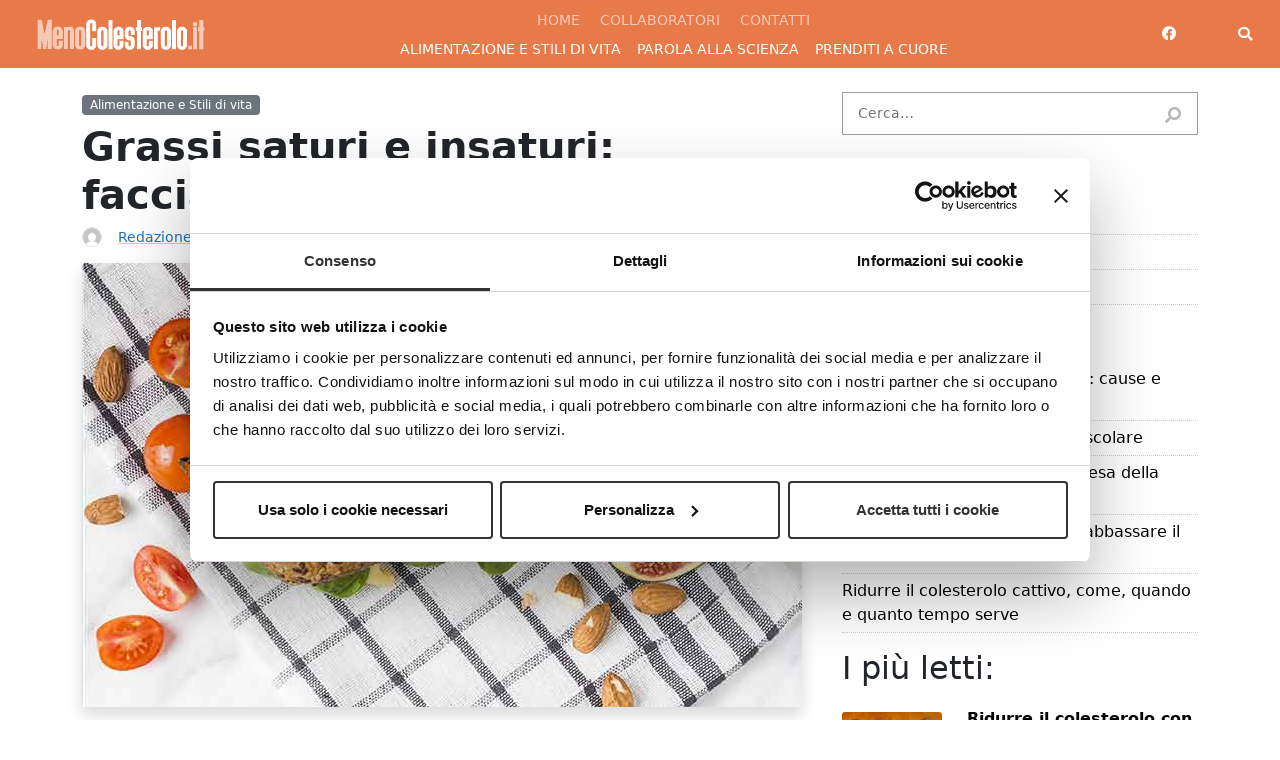

--- FILE ---
content_type: text/html; charset=UTF-8
request_url: https://www.menocolesterolo.it/grassi-saturi-e-insaturi-facciamo-chiarezza/
body_size: 17048
content:
<!doctype html>
<html lang="it-IT">
<head>
	<meta charset="UTF-8">
	<meta name="viewport" content="width=device-width, initial-scale=1">
	<link rel="profile" href="https://gmpg.org/xfn/11">
	
	<link rel="icon" type="image/png" href="https://www.menocolesterolo.it/wp-content/uploads/2019/11/MenoColesteroloFavicon.jpg" >		
	<script type="text/javascript" data-cookieconsent="ignore">
	window.dataLayer = window.dataLayer || [];

	function gtag() {
		dataLayer.push(arguments);
	}

	gtag("consent", "default", {
		ad_personalization: "denied",
		ad_storage: "denied",
		ad_user_data: "denied",
		analytics_storage: "denied",
		functionality_storage: "denied",
		personalization_storage: "denied",
		security_storage: "granted",
		wait_for_update: 500,
	});
	gtag("set", "ads_data_redaction", true);
	</script>
<script type="text/javascript"
		id="Cookiebot"
		src="https://consent.cookiebot.com/uc.js"
		data-implementation="wp"
		data-cbid="e72c3f1c-6321-4a30-974a-6de8b991086a"
						data-culture="IT"
				data-blockingmode="auto"
	></script>
<meta name='robots' content='index, follow, max-image-preview:large, max-snippet:-1, max-video-preview:-1' />
	<style>img:is([sizes="auto" i], [sizes^="auto," i]) { contain-intrinsic-size: 3000px 1500px }</style>
	
<!-- Google Tag Manager for WordPress by gtm4wp.com -->
<script data-cfasync="false" data-pagespeed-no-defer>
	var gtm4wp_datalayer_name = "dataLayer";
	var dataLayer = dataLayer || [];
</script>
<!-- End Google Tag Manager for WordPress by gtm4wp.com -->
<!-- Social Warfare v4.5.6 https://warfareplugins.com - BEGINNING OF OUTPUT -->
<style>
	@font-face {
		font-family: "sw-icon-font";
		src:url("https://www.menocolesterolo.it/wp-content/plugins/social-warfare/assets/fonts/sw-icon-font.eot?ver=4.5.6");
		src:url("https://www.menocolesterolo.it/wp-content/plugins/social-warfare/assets/fonts/sw-icon-font.eot?ver=4.5.6#iefix") format("embedded-opentype"),
		url("https://www.menocolesterolo.it/wp-content/plugins/social-warfare/assets/fonts/sw-icon-font.woff?ver=4.5.6") format("woff"),
		url("https://www.menocolesterolo.it/wp-content/plugins/social-warfare/assets/fonts/sw-icon-font.ttf?ver=4.5.6") format("truetype"),
		url("https://www.menocolesterolo.it/wp-content/plugins/social-warfare/assets/fonts/sw-icon-font.svg?ver=4.5.6#1445203416") format("svg");
		font-weight: normal;
		font-style: normal;
		font-display:block;
	}
</style>
<!-- Social Warfare v4.5.6 https://warfareplugins.com - END OF OUTPUT -->


	<!-- This site is optimized with the Yoast SEO plugin v26.2 - https://yoast.com/wordpress/plugins/seo/ -->
	<title>Grassi saturi e insaturi: facciamo chiarezza - Meno Colesterolo</title>
	<meta name="description" content="L&#039;American Heart Association (AHA) raccomanda che il 25 e il 35% delle calorie totali giornaliere siano costituite da grassi, privilegiando quelli insaturi." />
	<link rel="canonical" href="https://www.menocolesterolo.it/grassi-saturi-e-insaturi-facciamo-chiarezza/" />
	<meta property="og:locale" content="it_IT" />
	<meta property="og:type" content="article" />
	<meta property="og:title" content="Grassi saturi e insaturi: facciamo chiarezza - Meno Colesterolo" />
	<meta property="og:description" content="L&#039;American Heart Association (AHA) raccomanda che il 25 e il 35% delle calorie totali giornaliere siano costituite da grassi, privilegiando quelli insaturi." />
	<meta property="og:url" content="https://www.menocolesterolo.it/grassi-saturi-e-insaturi-facciamo-chiarezza/" />
	<meta property="og:site_name" content="Meno Colesterolo" />
	<meta property="article:publisher" content="https://www.facebook.com/MenoColesterolo/" />
	<meta property="article:published_time" content="2018-12-20T07:00:25+00:00" />
	<meta property="og:image" content="https://www.menocolesterolo.it/wp-content/uploads/2018/12/grassi-saturi-insaturi.jpg" />
	<meta property="og:image:width" content="720" />
	<meta property="og:image:height" content="444" />
	<meta property="og:image:type" content="image/jpeg" />
	<meta name="author" content="Redazione" />
	<meta name="twitter:card" content="summary_large_image" />
	<meta name="twitter:label1" content="Scritto da" />
	<meta name="twitter:data1" content="Redazione" />
	<meta name="twitter:label2" content="Tempo di lettura stimato" />
	<meta name="twitter:data2" content="3 minuti" />
	<script type="application/ld+json" class="yoast-schema-graph">{"@context":"https://schema.org","@graph":[{"@type":"Article","@id":"https://www.menocolesterolo.it/grassi-saturi-e-insaturi-facciamo-chiarezza/#article","isPartOf":{"@id":"https://www.menocolesterolo.it/grassi-saturi-e-insaturi-facciamo-chiarezza/"},"author":{"name":"Redazione","@id":"https://www.menocolesterolo.it/#/schema/person/196e1b6dbb46c93d2e1f9855f8f655f1"},"headline":"Grassi saturi e insaturi: facciamo chiarezza","datePublished":"2018-12-20T07:00:25+00:00","mainEntityOfPage":{"@id":"https://www.menocolesterolo.it/grassi-saturi-e-insaturi-facciamo-chiarezza/"},"wordCount":665,"publisher":{"@id":"https://www.menocolesterolo.it/#organization"},"image":{"@id":"https://www.menocolesterolo.it/grassi-saturi-e-insaturi-facciamo-chiarezza/#primaryimage"},"thumbnailUrl":"https://www.menocolesterolo.it/wp-content/uploads/2018/12/grassi-saturi-insaturi.jpg","keywords":["colesterolo"],"articleSection":["Alimentazione e Stili di vita"],"inLanguage":"it-IT"},{"@type":"WebPage","@id":"https://www.menocolesterolo.it/grassi-saturi-e-insaturi-facciamo-chiarezza/","url":"https://www.menocolesterolo.it/grassi-saturi-e-insaturi-facciamo-chiarezza/","name":"Grassi saturi e insaturi: facciamo chiarezza - Meno Colesterolo","isPartOf":{"@id":"https://www.menocolesterolo.it/#website"},"primaryImageOfPage":{"@id":"https://www.menocolesterolo.it/grassi-saturi-e-insaturi-facciamo-chiarezza/#primaryimage"},"image":{"@id":"https://www.menocolesterolo.it/grassi-saturi-e-insaturi-facciamo-chiarezza/#primaryimage"},"thumbnailUrl":"https://www.menocolesterolo.it/wp-content/uploads/2018/12/grassi-saturi-insaturi.jpg","datePublished":"2018-12-20T07:00:25+00:00","description":"L'American Heart Association (AHA) raccomanda che il 25 e il 35% delle calorie totali giornaliere siano costituite da grassi, privilegiando quelli insaturi.","breadcrumb":{"@id":"https://www.menocolesterolo.it/grassi-saturi-e-insaturi-facciamo-chiarezza/#breadcrumb"},"inLanguage":"it-IT","potentialAction":[{"@type":"ReadAction","target":["https://www.menocolesterolo.it/grassi-saturi-e-insaturi-facciamo-chiarezza/"]}]},{"@type":"ImageObject","inLanguage":"it-IT","@id":"https://www.menocolesterolo.it/grassi-saturi-e-insaturi-facciamo-chiarezza/#primaryimage","url":"https://www.menocolesterolo.it/wp-content/uploads/2018/12/grassi-saturi-insaturi.jpg","contentUrl":"https://www.menocolesterolo.it/wp-content/uploads/2018/12/grassi-saturi-insaturi.jpg","width":720,"height":444,"caption":"Grassi saturi e insaturi: facciamo chiarezza"},{"@type":"BreadcrumbList","@id":"https://www.menocolesterolo.it/grassi-saturi-e-insaturi-facciamo-chiarezza/#breadcrumb","itemListElement":[{"@type":"ListItem","position":1,"name":"Home","item":"https://www.menocolesterolo.it/"},{"@type":"ListItem","position":2,"name":"Grassi saturi e insaturi: facciamo chiarezza"}]},{"@type":"WebSite","@id":"https://www.menocolesterolo.it/#website","url":"https://www.menocolesterolo.it/","name":"Meno Colesterolo","description":"Meno colesterolo e consigli per una vita pi&ugrave; sana, perch&egrave; la salute parte da una buona prevenzione","publisher":{"@id":"https://www.menocolesterolo.it/#organization"},"potentialAction":[{"@type":"SearchAction","target":{"@type":"EntryPoint","urlTemplate":"https://www.menocolesterolo.it/?s={search_term_string}"},"query-input":{"@type":"PropertyValueSpecification","valueRequired":true,"valueName":"search_term_string"}}],"inLanguage":"it-IT"},{"@type":"Organization","@id":"https://www.menocolesterolo.it/#organization","name":"www.menocolesterolo.it","url":"https://www.menocolesterolo.it/","logo":{"@type":"ImageObject","inLanguage":"it-IT","@id":"https://www.menocolesterolo.it/#/schema/logo/image/","url":"https://www.menocolesterolo.it/wp-content/uploads/2019/11/MenoColesteroloFavicon.jpg","contentUrl":"https://www.menocolesterolo.it/wp-content/uploads/2019/11/MenoColesteroloFavicon.jpg","width":72,"height":72,"caption":"www.menocolesterolo.it"},"image":{"@id":"https://www.menocolesterolo.it/#/schema/logo/image/"},"sameAs":["https://www.facebook.com/MenoColesterolo/"]},{"@type":"Person","@id":"https://www.menocolesterolo.it/#/schema/person/196e1b6dbb46c93d2e1f9855f8f655f1","name":"Redazione","image":{"@type":"ImageObject","inLanguage":"it-IT","@id":"https://www.menocolesterolo.it/#/schema/person/image/","url":"https://secure.gravatar.com/avatar/2a2f9a2011df62b405c7580433905cb06c341b2437f5c354da948b24aca25408?s=96&d=mm&r=g","contentUrl":"https://secure.gravatar.com/avatar/2a2f9a2011df62b405c7580433905cb06c341b2437f5c354da948b24aca25408?s=96&d=mm&r=g","caption":"Redazione"},"url":"https://www.menocolesterolo.it/author/redazione/"}]}</script>
	<!-- / Yoast SEO plugin. -->


<link rel='dns-prefetch' href='//widgetlogic.org' />
<link rel="alternate" type="application/rss+xml" title="Meno Colesterolo &raquo; Feed" href="https://www.menocolesterolo.it/feed/" />
<link rel="alternate" type="application/rss+xml" title="Meno Colesterolo &raquo; Feed dei commenti" href="https://www.menocolesterolo.it/comments/feed/" />
<link rel="alternate" type="application/rss+xml" title="Meno Colesterolo &raquo; Grassi saturi e insaturi: facciamo chiarezza Feed dei commenti" href="https://www.menocolesterolo.it/grassi-saturi-e-insaturi-facciamo-chiarezza/feed/" />
		<!-- This site uses the Google Analytics by MonsterInsights plugin v9.9.0 - Using Analytics tracking - https://www.monsterinsights.com/ -->
		<!-- Nota: MonsterInsights non è attualmente configurato su questo sito. Il proprietario del sito deve autenticarsi con Google Analytics nel pannello delle impostazioni di MonsterInsights. -->
					<!-- No tracking code set -->
				<!-- / Google Analytics by MonsterInsights -->
		<script>
window._wpemojiSettings = {"baseUrl":"https:\/\/s.w.org\/images\/core\/emoji\/16.0.1\/72x72\/","ext":".png","svgUrl":"https:\/\/s.w.org\/images\/core\/emoji\/16.0.1\/svg\/","svgExt":".svg","source":{"concatemoji":"https:\/\/www.menocolesterolo.it\/wp-includes\/js\/wp-emoji-release.min.js?ver=5dd3e6c37b7f96ddaa36828347f88c74"}};
/*! This file is auto-generated */
!function(s,n){var o,i,e;function c(e){try{var t={supportTests:e,timestamp:(new Date).valueOf()};sessionStorage.setItem(o,JSON.stringify(t))}catch(e){}}function p(e,t,n){e.clearRect(0,0,e.canvas.width,e.canvas.height),e.fillText(t,0,0);var t=new Uint32Array(e.getImageData(0,0,e.canvas.width,e.canvas.height).data),a=(e.clearRect(0,0,e.canvas.width,e.canvas.height),e.fillText(n,0,0),new Uint32Array(e.getImageData(0,0,e.canvas.width,e.canvas.height).data));return t.every(function(e,t){return e===a[t]})}function u(e,t){e.clearRect(0,0,e.canvas.width,e.canvas.height),e.fillText(t,0,0);for(var n=e.getImageData(16,16,1,1),a=0;a<n.data.length;a++)if(0!==n.data[a])return!1;return!0}function f(e,t,n,a){switch(t){case"flag":return n(e,"\ud83c\udff3\ufe0f\u200d\u26a7\ufe0f","\ud83c\udff3\ufe0f\u200b\u26a7\ufe0f")?!1:!n(e,"\ud83c\udde8\ud83c\uddf6","\ud83c\udde8\u200b\ud83c\uddf6")&&!n(e,"\ud83c\udff4\udb40\udc67\udb40\udc62\udb40\udc65\udb40\udc6e\udb40\udc67\udb40\udc7f","\ud83c\udff4\u200b\udb40\udc67\u200b\udb40\udc62\u200b\udb40\udc65\u200b\udb40\udc6e\u200b\udb40\udc67\u200b\udb40\udc7f");case"emoji":return!a(e,"\ud83e\udedf")}return!1}function g(e,t,n,a){var r="undefined"!=typeof WorkerGlobalScope&&self instanceof WorkerGlobalScope?new OffscreenCanvas(300,150):s.createElement("canvas"),o=r.getContext("2d",{willReadFrequently:!0}),i=(o.textBaseline="top",o.font="600 32px Arial",{});return e.forEach(function(e){i[e]=t(o,e,n,a)}),i}function t(e){var t=s.createElement("script");t.src=e,t.defer=!0,s.head.appendChild(t)}"undefined"!=typeof Promise&&(o="wpEmojiSettingsSupports",i=["flag","emoji"],n.supports={everything:!0,everythingExceptFlag:!0},e=new Promise(function(e){s.addEventListener("DOMContentLoaded",e,{once:!0})}),new Promise(function(t){var n=function(){try{var e=JSON.parse(sessionStorage.getItem(o));if("object"==typeof e&&"number"==typeof e.timestamp&&(new Date).valueOf()<e.timestamp+604800&&"object"==typeof e.supportTests)return e.supportTests}catch(e){}return null}();if(!n){if("undefined"!=typeof Worker&&"undefined"!=typeof OffscreenCanvas&&"undefined"!=typeof URL&&URL.createObjectURL&&"undefined"!=typeof Blob)try{var e="postMessage("+g.toString()+"("+[JSON.stringify(i),f.toString(),p.toString(),u.toString()].join(",")+"));",a=new Blob([e],{type:"text/javascript"}),r=new Worker(URL.createObjectURL(a),{name:"wpTestEmojiSupports"});return void(r.onmessage=function(e){c(n=e.data),r.terminate(),t(n)})}catch(e){}c(n=g(i,f,p,u))}t(n)}).then(function(e){for(var t in e)n.supports[t]=e[t],n.supports.everything=n.supports.everything&&n.supports[t],"flag"!==t&&(n.supports.everythingExceptFlag=n.supports.everythingExceptFlag&&n.supports[t]);n.supports.everythingExceptFlag=n.supports.everythingExceptFlag&&!n.supports.flag,n.DOMReady=!1,n.readyCallback=function(){n.DOMReady=!0}}).then(function(){return e}).then(function(){var e;n.supports.everything||(n.readyCallback(),(e=n.source||{}).concatemoji?t(e.concatemoji):e.wpemoji&&e.twemoji&&(t(e.twemoji),t(e.wpemoji)))}))}((window,document),window._wpemojiSettings);
</script>
<link rel='stylesheet' id='social-warfare-block-css-css' href='https://www.menocolesterolo.it/wp-content/plugins/social-warfare/assets/js/post-editor/dist/blocks.style.build.css?ver=5dd3e6c37b7f96ddaa36828347f88c74' media='all' />
<style id='wp-emoji-styles-inline-css'>

	img.wp-smiley, img.emoji {
		display: inline !important;
		border: none !important;
		box-shadow: none !important;
		height: 1em !important;
		width: 1em !important;
		margin: 0 0.07em !important;
		vertical-align: -0.1em !important;
		background: none !important;
		padding: 0 !important;
	}
</style>
<link rel='stylesheet' id='wp-block-library-css' href='https://www.menocolesterolo.it/wp-includes/css/dist/block-library/style.min.css?ver=5dd3e6c37b7f96ddaa36828347f88c74' media='all' />
<style id='classic-theme-styles-inline-css'>
/*! This file is auto-generated */
.wp-block-button__link{color:#fff;background-color:#32373c;border-radius:9999px;box-shadow:none;text-decoration:none;padding:calc(.667em + 2px) calc(1.333em + 2px);font-size:1.125em}.wp-block-file__button{background:#32373c;color:#fff;text-decoration:none}
</style>
<link rel='stylesheet' id='block-widget-css' href='https://www.menocolesterolo.it/wp-content/plugins/widget-logic/block_widget/css/widget.css?ver=1725948257' media='all' />
<style id='global-styles-inline-css'>
:root{--wp--preset--aspect-ratio--square: 1;--wp--preset--aspect-ratio--4-3: 4/3;--wp--preset--aspect-ratio--3-4: 3/4;--wp--preset--aspect-ratio--3-2: 3/2;--wp--preset--aspect-ratio--2-3: 2/3;--wp--preset--aspect-ratio--16-9: 16/9;--wp--preset--aspect-ratio--9-16: 9/16;--wp--preset--color--black: #000000;--wp--preset--color--cyan-bluish-gray: #abb8c3;--wp--preset--color--white: #ffffff;--wp--preset--color--pale-pink: #f78da7;--wp--preset--color--vivid-red: #cf2e2e;--wp--preset--color--luminous-vivid-orange: #ff6900;--wp--preset--color--luminous-vivid-amber: #fcb900;--wp--preset--color--light-green-cyan: #7bdcb5;--wp--preset--color--vivid-green-cyan: #00d084;--wp--preset--color--pale-cyan-blue: #8ed1fc;--wp--preset--color--vivid-cyan-blue: #0693e3;--wp--preset--color--vivid-purple: #9b51e0;--wp--preset--gradient--vivid-cyan-blue-to-vivid-purple: linear-gradient(135deg,rgba(6,147,227,1) 0%,rgb(155,81,224) 100%);--wp--preset--gradient--light-green-cyan-to-vivid-green-cyan: linear-gradient(135deg,rgb(122,220,180) 0%,rgb(0,208,130) 100%);--wp--preset--gradient--luminous-vivid-amber-to-luminous-vivid-orange: linear-gradient(135deg,rgba(252,185,0,1) 0%,rgba(255,105,0,1) 100%);--wp--preset--gradient--luminous-vivid-orange-to-vivid-red: linear-gradient(135deg,rgba(255,105,0,1) 0%,rgb(207,46,46) 100%);--wp--preset--gradient--very-light-gray-to-cyan-bluish-gray: linear-gradient(135deg,rgb(238,238,238) 0%,rgb(169,184,195) 100%);--wp--preset--gradient--cool-to-warm-spectrum: linear-gradient(135deg,rgb(74,234,220) 0%,rgb(151,120,209) 20%,rgb(207,42,186) 40%,rgb(238,44,130) 60%,rgb(251,105,98) 80%,rgb(254,248,76) 100%);--wp--preset--gradient--blush-light-purple: linear-gradient(135deg,rgb(255,206,236) 0%,rgb(152,150,240) 100%);--wp--preset--gradient--blush-bordeaux: linear-gradient(135deg,rgb(254,205,165) 0%,rgb(254,45,45) 50%,rgb(107,0,62) 100%);--wp--preset--gradient--luminous-dusk: linear-gradient(135deg,rgb(255,203,112) 0%,rgb(199,81,192) 50%,rgb(65,88,208) 100%);--wp--preset--gradient--pale-ocean: linear-gradient(135deg,rgb(255,245,203) 0%,rgb(182,227,212) 50%,rgb(51,167,181) 100%);--wp--preset--gradient--electric-grass: linear-gradient(135deg,rgb(202,248,128) 0%,rgb(113,206,126) 100%);--wp--preset--gradient--midnight: linear-gradient(135deg,rgb(2,3,129) 0%,rgb(40,116,252) 100%);--wp--preset--font-size--small: 13px;--wp--preset--font-size--medium: 20px;--wp--preset--font-size--large: 36px;--wp--preset--font-size--x-large: 42px;--wp--preset--spacing--20: 0.44rem;--wp--preset--spacing--30: 0.67rem;--wp--preset--spacing--40: 1rem;--wp--preset--spacing--50: 1.5rem;--wp--preset--spacing--60: 2.25rem;--wp--preset--spacing--70: 3.38rem;--wp--preset--spacing--80: 5.06rem;--wp--preset--shadow--natural: 6px 6px 9px rgba(0, 0, 0, 0.2);--wp--preset--shadow--deep: 12px 12px 50px rgba(0, 0, 0, 0.4);--wp--preset--shadow--sharp: 6px 6px 0px rgba(0, 0, 0, 0.2);--wp--preset--shadow--outlined: 6px 6px 0px -3px rgba(255, 255, 255, 1), 6px 6px rgba(0, 0, 0, 1);--wp--preset--shadow--crisp: 6px 6px 0px rgba(0, 0, 0, 1);}:where(.is-layout-flex){gap: 0.5em;}:where(.is-layout-grid){gap: 0.5em;}body .is-layout-flex{display: flex;}.is-layout-flex{flex-wrap: wrap;align-items: center;}.is-layout-flex > :is(*, div){margin: 0;}body .is-layout-grid{display: grid;}.is-layout-grid > :is(*, div){margin: 0;}:where(.wp-block-columns.is-layout-flex){gap: 2em;}:where(.wp-block-columns.is-layout-grid){gap: 2em;}:where(.wp-block-post-template.is-layout-flex){gap: 1.25em;}:where(.wp-block-post-template.is-layout-grid){gap: 1.25em;}.has-black-color{color: var(--wp--preset--color--black) !important;}.has-cyan-bluish-gray-color{color: var(--wp--preset--color--cyan-bluish-gray) !important;}.has-white-color{color: var(--wp--preset--color--white) !important;}.has-pale-pink-color{color: var(--wp--preset--color--pale-pink) !important;}.has-vivid-red-color{color: var(--wp--preset--color--vivid-red) !important;}.has-luminous-vivid-orange-color{color: var(--wp--preset--color--luminous-vivid-orange) !important;}.has-luminous-vivid-amber-color{color: var(--wp--preset--color--luminous-vivid-amber) !important;}.has-light-green-cyan-color{color: var(--wp--preset--color--light-green-cyan) !important;}.has-vivid-green-cyan-color{color: var(--wp--preset--color--vivid-green-cyan) !important;}.has-pale-cyan-blue-color{color: var(--wp--preset--color--pale-cyan-blue) !important;}.has-vivid-cyan-blue-color{color: var(--wp--preset--color--vivid-cyan-blue) !important;}.has-vivid-purple-color{color: var(--wp--preset--color--vivid-purple) !important;}.has-black-background-color{background-color: var(--wp--preset--color--black) !important;}.has-cyan-bluish-gray-background-color{background-color: var(--wp--preset--color--cyan-bluish-gray) !important;}.has-white-background-color{background-color: var(--wp--preset--color--white) !important;}.has-pale-pink-background-color{background-color: var(--wp--preset--color--pale-pink) !important;}.has-vivid-red-background-color{background-color: var(--wp--preset--color--vivid-red) !important;}.has-luminous-vivid-orange-background-color{background-color: var(--wp--preset--color--luminous-vivid-orange) !important;}.has-luminous-vivid-amber-background-color{background-color: var(--wp--preset--color--luminous-vivid-amber) !important;}.has-light-green-cyan-background-color{background-color: var(--wp--preset--color--light-green-cyan) !important;}.has-vivid-green-cyan-background-color{background-color: var(--wp--preset--color--vivid-green-cyan) !important;}.has-pale-cyan-blue-background-color{background-color: var(--wp--preset--color--pale-cyan-blue) !important;}.has-vivid-cyan-blue-background-color{background-color: var(--wp--preset--color--vivid-cyan-blue) !important;}.has-vivid-purple-background-color{background-color: var(--wp--preset--color--vivid-purple) !important;}.has-black-border-color{border-color: var(--wp--preset--color--black) !important;}.has-cyan-bluish-gray-border-color{border-color: var(--wp--preset--color--cyan-bluish-gray) !important;}.has-white-border-color{border-color: var(--wp--preset--color--white) !important;}.has-pale-pink-border-color{border-color: var(--wp--preset--color--pale-pink) !important;}.has-vivid-red-border-color{border-color: var(--wp--preset--color--vivid-red) !important;}.has-luminous-vivid-orange-border-color{border-color: var(--wp--preset--color--luminous-vivid-orange) !important;}.has-luminous-vivid-amber-border-color{border-color: var(--wp--preset--color--luminous-vivid-amber) !important;}.has-light-green-cyan-border-color{border-color: var(--wp--preset--color--light-green-cyan) !important;}.has-vivid-green-cyan-border-color{border-color: var(--wp--preset--color--vivid-green-cyan) !important;}.has-pale-cyan-blue-border-color{border-color: var(--wp--preset--color--pale-cyan-blue) !important;}.has-vivid-cyan-blue-border-color{border-color: var(--wp--preset--color--vivid-cyan-blue) !important;}.has-vivid-purple-border-color{border-color: var(--wp--preset--color--vivid-purple) !important;}.has-vivid-cyan-blue-to-vivid-purple-gradient-background{background: var(--wp--preset--gradient--vivid-cyan-blue-to-vivid-purple) !important;}.has-light-green-cyan-to-vivid-green-cyan-gradient-background{background: var(--wp--preset--gradient--light-green-cyan-to-vivid-green-cyan) !important;}.has-luminous-vivid-amber-to-luminous-vivid-orange-gradient-background{background: var(--wp--preset--gradient--luminous-vivid-amber-to-luminous-vivid-orange) !important;}.has-luminous-vivid-orange-to-vivid-red-gradient-background{background: var(--wp--preset--gradient--luminous-vivid-orange-to-vivid-red) !important;}.has-very-light-gray-to-cyan-bluish-gray-gradient-background{background: var(--wp--preset--gradient--very-light-gray-to-cyan-bluish-gray) !important;}.has-cool-to-warm-spectrum-gradient-background{background: var(--wp--preset--gradient--cool-to-warm-spectrum) !important;}.has-blush-light-purple-gradient-background{background: var(--wp--preset--gradient--blush-light-purple) !important;}.has-blush-bordeaux-gradient-background{background: var(--wp--preset--gradient--blush-bordeaux) !important;}.has-luminous-dusk-gradient-background{background: var(--wp--preset--gradient--luminous-dusk) !important;}.has-pale-ocean-gradient-background{background: var(--wp--preset--gradient--pale-ocean) !important;}.has-electric-grass-gradient-background{background: var(--wp--preset--gradient--electric-grass) !important;}.has-midnight-gradient-background{background: var(--wp--preset--gradient--midnight) !important;}.has-small-font-size{font-size: var(--wp--preset--font-size--small) !important;}.has-medium-font-size{font-size: var(--wp--preset--font-size--medium) !important;}.has-large-font-size{font-size: var(--wp--preset--font-size--large) !important;}.has-x-large-font-size{font-size: var(--wp--preset--font-size--x-large) !important;}
:where(.wp-block-post-template.is-layout-flex){gap: 1.25em;}:where(.wp-block-post-template.is-layout-grid){gap: 1.25em;}
:where(.wp-block-columns.is-layout-flex){gap: 2em;}:where(.wp-block-columns.is-layout-grid){gap: 2em;}
:root :where(.wp-block-pullquote){font-size: 1.5em;line-height: 1.6;}
</style>
<link rel='stylesheet' id='contact-form-7-css' href='https://www.menocolesterolo.it/wp-content/plugins/contact-form-7/includes/css/styles.css?ver=6.1.3' media='all' />
<link rel='stylesheet' id='custom-avatar-css' href='https://www.menocolesterolo.it/wp-content/plugins/custom-avatar/public/css/custom-avatar-public.css?ver=1.0.0' media='all' />
<link rel='stylesheet' id='if-menu-site-css-css' href='https://www.menocolesterolo.it/wp-content/plugins/if-menu/assets/if-menu-site.css?ver=5dd3e6c37b7f96ddaa36828347f88c74' media='all' />
<link rel='stylesheet' id='social_warfare-css' href='https://www.menocolesterolo.it/wp-content/plugins/social-warfare/assets/css/style.min.css?ver=4.5.6' media='all' />
<link rel='stylesheet' id='parent-style-css' href='https://www.menocolesterolo.it/wp-content/themes/novalbit/style.css?ver=5dd3e6c37b7f96ddaa36828347f88c74' media='all' />
<link rel='stylesheet' id='bootstrap-css-css' href='https://www.menocolesterolo.it/wp-content/themes/novalbit/assets/bootstrap/css/bootstrap.min.css?ver=5.1.3' media='all' />
<link rel='stylesheet' id='rubik-font-css' href='https://www.menocolesterolo.it/wp-content/themes/novalbit/assets/rubik-font/rubik-font.css?ver=5dd3e6c37b7f96ddaa36828347f88c74' media='all' />
<link rel='stylesheet' id='load-fa-css' href='https://www.menocolesterolo.it/wp-content/themes/novalbit/assets/fonts/fontawesome-all.min.css?ver=5dd3e6c37b7f96ddaa36828347f88c74' media='all' />
<link rel='stylesheet' id='novalbit-style-css' href='https://www.menocolesterolo.it/wp-content/themes/novalbit-theme-child/style.css?ver=1.0.0' media='all' />
<link rel='stylesheet' id='novalbit-themeoptions-css' href='https://www.menocolesterolo.it/wp-content/themes/novalbit/assets/css/novalbit-theme.gen.css?ver=5dd3e6c37b7f96ddaa36828347f88c74' media='all' />
<script id="jquery-core-js-extra">
var SDT_DATA = {"ajaxurl":"https:\/\/www.menocolesterolo.it\/wp-admin\/admin-ajax.php","siteUrl":"https:\/\/www.menocolesterolo.it\/","pluginsUrl":"https:\/\/www.menocolesterolo.it\/wp-content\/plugins","isAdmin":""};
</script>
<script src="https://www.menocolesterolo.it/wp-includes/js/jquery/jquery.min.js?ver=3.7.1" id="jquery-core-js"></script>
<script src="https://www.menocolesterolo.it/wp-includes/js/jquery/jquery-migrate.min.js?ver=3.4.1" id="jquery-migrate-js"></script>
<script src="https://www.menocolesterolo.it/wp-content/plugins/custom-avatar/public/js/custom-avatar-public.js?ver=1.0.0" id="custom-avatar-js"></script>
<link rel="https://api.w.org/" href="https://www.menocolesterolo.it/wp-json/" /><link rel="alternate" title="JSON" type="application/json" href="https://www.menocolesterolo.it/wp-json/wp/v2/posts/1897" /><link rel="alternate" title="oEmbed (JSON)" type="application/json+oembed" href="https://www.menocolesterolo.it/wp-json/oembed/1.0/embed?url=https%3A%2F%2Fwww.menocolesterolo.it%2Fgrassi-saturi-e-insaturi-facciamo-chiarezza%2F" />
<link rel="alternate" title="oEmbed (XML)" type="text/xml+oembed" href="https://www.menocolesterolo.it/wp-json/oembed/1.0/embed?url=https%3A%2F%2Fwww.menocolesterolo.it%2Fgrassi-saturi-e-insaturi-facciamo-chiarezza%2F&#038;format=xml" />

<!-- Google Tag Manager for WordPress by gtm4wp.com -->
<!-- GTM Container placement set to automatic -->
<script data-cfasync="false" data-pagespeed-no-defer>
	var dataLayer_content = {"pagePostType":"post","pagePostType2":"single-post","pageCategory":["alimentazione-e-stili-di-vita"],"pageAttributes":["colesterolo"],"pagePostAuthor":"Redazione"};
	dataLayer.push( dataLayer_content );
</script>
<script data-cfasync="false" data-pagespeed-no-defer>
(function(w,d,s,l,i){w[l]=w[l]||[];w[l].push({'gtm.start':
new Date().getTime(),event:'gtm.js'});var f=d.getElementsByTagName(s)[0],
j=d.createElement(s),dl=l!='dataLayer'?'&l='+l:'';j.async=true;j.src=
'//www.googletagmanager.com/gtm.js?id='+i+dl;f.parentNode.insertBefore(j,f);
})(window,document,'script','dataLayer','GTM-PJNP5ML');
</script>
<!-- End Google Tag Manager for WordPress by gtm4wp.com --><link rel="pingback" href="https://www.menocolesterolo.it/xmlrpc.php"><!-- in_head codice aggiuntivo -->
<!-- Meta Pixel Code -->
<script type='text/javascript'>
!function(f,b,e,v,n,t,s){if(f.fbq)return;n=f.fbq=function(){n.callMethod?
n.callMethod.apply(n,arguments):n.queue.push(arguments)};if(!f._fbq)f._fbq=n;
n.push=n;n.loaded=!0;n.version='2.0';n.queue=[];t=b.createElement(e);t.async=!0;
t.src=v;s=b.getElementsByTagName(e)[0];s.parentNode.insertBefore(t,s)}(window,
document,'script','https://connect.facebook.net/en_US/fbevents.js');
</script>
<!-- End Meta Pixel Code -->
<script type='text/javascript'>var url = window.location.origin + '?ob=open-bridge';
            fbq('set', 'openbridge', '4132887686732990', url);
fbq('init', '4132887686732990', {}, {
    "agent": "wordpress-6.8.3-4.1.5"
})</script><script type='text/javascript'>
    fbq('track', 'PageView', []);
  </script><link rel="icon" href="https://www.menocolesterolo.it/wp-content/uploads/2019/11/MenoColesteroloFavicon.jpg" sizes="32x32" />
<link rel="icon" href="https://www.menocolesterolo.it/wp-content/uploads/2019/11/MenoColesteroloFavicon.jpg" sizes="192x192" />
<link rel="apple-touch-icon" href="https://www.menocolesterolo.it/wp-content/uploads/2019/11/MenoColesteroloFavicon.jpg" />
<meta name="msapplication-TileImage" content="https://www.menocolesterolo.it/wp-content/uploads/2019/11/MenoColesteroloFavicon.jpg" />
</head>

<body data-rsssl=1 class="wp-singular post-template-default single single-post postid-1897 single-format-standard wp-theme-novalbit wp-child-theme-novalbit-theme-child">
	
<!-- GTM Container placement set to automatic -->
<!-- Google Tag Manager (noscript) -->
				<noscript><iframe src="https://www.googletagmanager.com/ns.html?id=GTM-PJNP5ML" height="0" width="0" style="display:none;visibility:hidden" aria-hidden="true"></iframe></noscript>
<!-- End Google Tag Manager (noscript) --><!-- after_body codice aggiuntivo -->
<!-- Meta Pixel Code -->
<noscript>
<img height="1" width="1" style="display:none" alt="fbpx"
src="https://www.facebook.com/tr?id=4132887686732990&ev=PageView&noscript=1" />
</noscript>
<!-- End Meta Pixel Code -->
	<header>
        <div id="main-menu">
            <div class="container-fluid">
                <div class="row">
                    <div class="col-10 col-sm-10 col-lg-12 col-xl-10 order-2 order-xl-1">
                        <nav class="navbar navbar-light navbar-expand-md d-xl-flex">
                            <div class="container-fluid">
	                            <a class="navbar-brand col-lg-3 col-md-3" href="https://www.menocolesterolo.it">
                                <img src="https://www.menocolesterolo.it/wp-content/uploads/2021/09/Menocolesterolo-amp_bianco.png" alt="Meno Colesterolo" class="img-fluid">																		
	                            </a>
	                            
		                        <div class="collapse navbar-collapse col-lg-9 col-md-9 flex-column" id="navcol">
			                        <div id="top-menu-bar" class="collapse navbar-collapse"><ul id="topbar" class="navbar-nav ml-auto text-uppercase" itemscope itemtype="http://www.schema.org/SiteNavigationElement"><li  id="menu-item-22" class="menu-item menu-item-type-custom menu-item-object-custom menu-item-home menu-item-22 nav-item"><a itemprop="url" href="https://www.menocolesterolo.it/" class="nav-link"><span itemprop="name">Home</span></a></li>
<li  id="menu-item-3802" class="menu-item menu-item-type-post_type menu-item-object-page menu-item-3802 nav-item"><a itemprop="url" href="https://www.menocolesterolo.it/collaboratori/" class="nav-link"><span itemprop="name">Collaboratori</span></a></li>
<li  id="menu-item-10" class="menu-item menu-item-type-post_type menu-item-object-page menu-item-10 nav-item"><a itemprop="url" href="https://www.menocolesterolo.it/contatti/" class="nav-link"><span itemprop="name">Contatti</span></a></li>
</ul></div> 
			                        
			                        <div id="main-menu-bar" class="collapse navbar-collapse"><ul id="mainmenu" class="navbar-nav ml-auto text-uppercase" itemscope itemtype="http://www.schema.org/SiteNavigationElement"><li  id="menu-item-11" class="menu-item menu-item-type-taxonomy menu-item-object-category current-post-ancestor current-menu-parent current-post-parent active menu-item-11 nav-item"><a itemprop="url" href="https://www.menocolesterolo.it/category/alimentazione-e-stili-di-vita/" class="nav-link"><span itemprop="name">Alimentazione e Stili di vita</span></a></li>
<li  id="menu-item-12" class="menu-item menu-item-type-taxonomy menu-item-object-category menu-item-12 nav-item"><a itemprop="url" href="https://www.menocolesterolo.it/category/parola-alla-scienza/" class="nav-link"><span itemprop="name">Parola alla scienza</span></a></li>
<li  id="menu-item-13" class="menu-item menu-item-type-taxonomy menu-item-object-category menu-item-13 nav-item"><a itemprop="url" href="https://www.menocolesterolo.it/category/prenditi-a-cuore/" class="nav-link"><span itemprop="name">PrendiTi a Cuore</span></a></li>
</ul></div> 
			                    </div>
                            </div>
                        </nav>
                    </div>
                    
                                        
                    <div id="social-icon" class="col-lg-12 col-xl-2 d-lg-flex d-xl-flex order-1 justify-content-lg-end align-items-lg-center justify-content-xl-end align-items-xl-center order-xl-2">
                        <ul class="nav d-flex d-md-flex d-xl-flex justify-content-md-end align-items-md-center justify-content-xl-end social-icons">
	                                                    <li class="nav-item"><a target="_blank" class="nav-link active" href="https://www.facebook.com/MenoColesterolo/"><i class="fab fa-facebook"></i></a></li>
                                                        <li class="nav-item" id="search"><a class="nav-link active" data-bs-toggle="modal" data-bs-target="#searchModal" href="#"><i class="fas fa-search"></i></a></li>
                        </ul>
                    </div>
                                        
                    <div id="modalMenuBtn" class="col-2 col-sm-2 d-md-none order-3">
                    	<a class="btn btn-link" data-bs-toggle="modal" data-bs-target="#menuModal">
							<i class="fa fa-lg fa-bars"></i>
						</a>
                    </div>
                </div>
            </div>
        </div>
    </header>
    
	<div class="modal fade" id="searchModal" tabindex="-1">
  <div class="modal-dialog modal-fullscreen">
    <div class="modal-content">

      <div class="modal-body">
	    <button type="button" class="btn-close" data-bs-dismiss="modal" aria-label="Close"></button>
        <br><br>
        
        <h1>Cerca:</h1>
	      
        <form role="search" method="get" class="search-form mb-4" action="https://www.menocolesterolo.it/">
			<input type="search"  class="search-field" placeholder="Cerca&hellip;" value="" name="s" />
			<button type="submit" class="search-submit"><i class="fa fa-search"></i></button>
		</form>
      </div>
      
    </div>
  </div>
</div>	<!-- Modal -->
<div class="modal fade" id="menuModal" tabindex="-1" aria-labelledby="menuModalLabel" aria-hidden="true">
    <div class="modal-dialog">
        <div class="modal-content">
            <div class="modal-header">
                <button type="button" class="btn-close" data-bs-dismiss="modal" aria-label="Close"></button>
            </div>
            <div class="modal-body">

                <div class="row">

                    <div class="col-8 offset-2 mb-4">
                    
                        <img src="https://www.menocolesterolo.it/wp-content/uploads/2021/09/Menocolesterolo-amp_bianco.png" alt="Meno Colesterolo" class="img-fluid">
                    </div>

                    <div id="searchModal" class="col-12">
                        
                        <form role="search" method="get" class="search-form mb-4" action="https://www.menocolesterolo.it/">
                          <input type="search"  class="search-field" placeholder="Cerca&hellip;" value="" name="s" />
                          <button type="submit" class="search-submit"><i class="fa fa-search"></i></button>
                        </form>

                    </div>

                </div>

                


	            <div id="navbarNav" class="menu-menu-mobile-container"><ul id="topbar" class="navbar-nav ml-auto text-uppercase" itemscope itemtype="http://www.schema.org/SiteNavigationElement"><li  id="menu-item-55" class="menu-item menu-item-type-custom menu-item-object-custom menu-item-home menu-item-55 nav-item"><a itemprop="url" href="https://www.menocolesterolo.it" class="nav-link"><span itemprop="name">Home</span></a></li>
<li  id="menu-item-15" class="menu-item menu-item-type-taxonomy menu-item-object-category current-post-ancestor current-menu-parent current-post-parent active menu-item-15 nav-item"><a itemprop="url" href="https://www.menocolesterolo.it/category/alimentazione-e-stili-di-vita/" class="nav-link"><span itemprop="name">Alimentazione e Stili di vita</span></a></li>
<li  id="menu-item-16" class="menu-item menu-item-type-taxonomy menu-item-object-category menu-item-16 nav-item"><a itemprop="url" href="https://www.menocolesterolo.it/category/parola-alla-scienza/" class="nav-link"><span itemprop="name">Parola alla scienza</span></a></li>
<li  id="menu-item-17" class="menu-item menu-item-type-taxonomy menu-item-object-category menu-item-17 nav-item"><a itemprop="url" href="https://www.menocolesterolo.it/category/prenditi-a-cuore/" class="nav-link"><span itemprop="name">PrendiTi a Cuore</span></a></li>
<li  id="menu-item-3803" class="menu-item menu-item-type-post_type menu-item-object-page menu-item-3803 nav-item"><a itemprop="url" href="https://www.menocolesterolo.it/collaboratori/" class="nav-link"><span itemprop="name">Collaboratori</span></a></li>
<li  id="menu-item-14" class="menu-item menu-item-type-post_type menu-item-object-page menu-item-14 nav-item"><a itemprop="url" href="https://www.menocolesterolo.it/contatti/" class="nav-link"><span itemprop="name">Contatti</span></a></li>
</ul></div> 
                    
            </div> <!-- modal-body -->

            <div class="modal-footer d-flex justify-content-center">
                
                <div id="social-icon" class="col-lg-12 col-xl-2 d-lg-flex d-xl-flex order-1 justify-content-lg-end align-items-lg-center justify-content-xl-end align-items-xl-center order-xl-2">
                    <ul class="nav d-flex d-md-flex d-xl-flex justify-content-md-end align-items-md-center justify-content-xl-end social-icons">
                                                <li class="nav-item"><a target="_blank" class="nav-link active" href="https://www.facebook.com/MenoColesterolo/"><i class="fab fa-facebook"></i></a></li>
                                                
                    </ul>
                </div>


            </div>

        </div> <!-- modal-content -->
    </div>
</div>
	<main id="primary" class="site-main">
		<div class="container mb-4">
            <div class="row">
                <div class="col-md-8" id="single">

					
<article id="post-1897" class="mt-4 post-1897 post type-post status-publish format-standard has-post-thumbnail hentry category-alimentazione-e-stili-di-vita tag-colesterolo">
	
	<header>
        		
		
		<a class="badge bg-secondary mb-2 category" href="https://www.menocolesterolo.it/category/alimentazione-e-stili-di-vita/">Alimentazione e Stili di vita</a>				
		
        <h1 class="entry-title">Grassi saturi e insaturi: facciamo chiarezza</h1>        <div class="row">
            <div class="col-12 col-sm-6">
	            	            
                <div class="media d-flex author"><img alt="Grassi saturi e insaturi: facciamo chiarezza" width="20px" class="img-fluid border rounded-circle d-xl-flex me-3" src="https://secure.gravatar.com/avatar/2a2f9a2011df62b405c7580433905cb06c341b2437f5c354da948b24aca25408?s=96&#038;d=mm&#038;r=g">
                    <div class="media-body">
	                    <span><strong><span class="byline"> <span class="author vcard"><a class="url fn n" href="https://www.menocolesterolo.it/author/redazione/">Redazione</a></span></span></strong></span>
					</div>
                </div>
            </div>
            
            <div class="col-6 d-sm-flex d-xl-flex justify-content-sm-end justify-content-xl-end">
	            <span class="post-date">20 Dicembre 2018<span class="posted-on"></span><br></span>
			</div>
        </div>
		    </header>
	
	<header class="entry-header">
		
	</header><!-- .entry-header -->

	
			<figure class="figure"><img width="720" height="444" src="https://www.menocolesterolo.it/wp-content/uploads/2018/12/grassi-saturi-insaturi.jpg" class="rounded img-fluid figure-img shadow wp-post-image" alt="Grassi saturi e insaturi: facciamo chiarezza" decoding="async" fetchpriority="high" srcset="https://www.menocolesterolo.it/wp-content/uploads/2018/12/grassi-saturi-insaturi.jpg 720w, https://www.menocolesterolo.it/wp-content/uploads/2018/12/grassi-saturi-insaturi-560x345.jpg 560w, https://www.menocolesterolo.it/wp-content/uploads/2018/12/grassi-saturi-insaturi-300x185.jpg 300w" sizes="(max-width: 720px) 100vw, 720px" /></figure>


		
	<div class="entry-content">
		<p><b><i>L&#8217;American Heart Association (AHA) raccomanda che tra il 25 e il 35%  delle calorie totali giornaliere siano costituite da grassi, privilegiando quelli insaturi.</i></b><span id="more-1897"></span></p>
<h1><span style="color: #ff6600;"><b>Qual è la differenza tra grassi saturi e insaturi?</b></span></h1>
<p><span style="font-weight: 400;">I grassi saturi e quelli insaturi si trovano in una varietà di alimenti.</span></p>
<p><span style="font-weight: 400;">Vediamo quali sono le principali differenze, in quali alimenti si trovano e come influiscono sulla salute.</span></p>
<h2><span style="color: #ff6600;"><strong>Cos&#8217;è un grasso saturo?</strong></span></h2>
<p><span style="font-weight: 400;">I grassi saturi non hanno doppi legami nella loro struttura chimica, sono dunque &#8220;saturi&#8221; di atomi di idrogeno. Hanno una consistenza solida a temperatura ambiente.</span></p>
<p><span style="font-weight: 400;">Si trovano in una varietà di alimenti, come:</span></p>
<ul>
<li style="font-weight: 400;"><b>Carne animale</b><span style="font-weight: 400;"> tra cui manzo, pollame, maiale</span></li>
<li style="font-weight: 400;"><b>Alcuni oli vegetali </b><span style="font-weight: 400;">come  l&#8217;olio di cocco</span></li>
<li style="font-weight: 400;"><b>Prodotti caseari</b><span style="font-weight: 400;"> tra cui formaggio, burro e latte</span></li>
<li style="font-weight: 400;"><b>Carni trasformate </b><span style="font-weight: 400;">come bologna, salsiccia, hot dog e pancetta</span></li>
<li style="font-weight: 400;"><b>Snack confezionati </b><span style="font-weight: 400;">come cracker, patatine, biscotti e pasticcini</span></li>
</ul>
<h3><span style="color: #ff6600;"><b>Perché limitare i grassi saturi nella dieta?</b></span></h3>
<p><span style="font-weight: 400;">L</span><b>&#8216;AHA raccomanda che meno del 5-6% dell&#8217;apporto calorico giornaliero sia costituito da questi tipi di grassi.</b></p>
<p><span style="font-weight: 400;">Alcuni studi hanno infatti dimostrato che il consumo di una grande quantità di grassi saturi possa aumentare il livello di LDL e, quindi, il rischio di malattie cardiache. </span></p>
<p><span style="font-weight: 400;">Approfondisci <a href="https://www.menocolesterolo.it/alimentazione-e-stili-di-vita/nei-cibi-veri-nemici-del-colesterolo-grassi-saturi/" target="_blank" rel="noopener">qui</a>.</span></p>
<h3><span style="color: #ff6600;"><b>Cos&#8217;è un grasso insaturo?</b></span></h3>
<p><span style="font-weight: 400;">I grassi insaturi sono tipicamente liquidi a temperatura ambiente. Differiscono dagli altri per la loro natura chimica: contengono infatti uno o più doppi legami. </span></p>
<p><span style="font-weight: 400;">Si possono ulteriormente classificare come:</span></p>
<ul>
<li style="font-weight: 400;"><b>Grassi monoinsaturi</b><span style="font-weight: 400;">. Contengono solo un doppio legame nella struttura. Tipicamente liquidi a temperatura ambiente, includono l’olio di canola e quello d&#8217;oliva.</span></li>
<li style="font-weight: 400;"><b>Grassi polinsaturi</b><span style="font-weight: 400;">. Contengono due o più doppi legami nella struttura. Liquidi a temperatura ambiente, includono l’olio di cartamo, di girasole e di mais.</span></li>
</ul>
<h3><span style="color: #ff6600;"><b>Grassi insaturi nella dieta</b></span></h3>
<p><span style="font-weight: 400;">L&#8217;AHA raccomanda che la maggior parte del consumo giornaliero di grassi provenga da grassi monoinsaturi e polinsaturi. </span></p>
<p><span style="font-weight: 400;">Si trovano in una varietà di alimenti, come:</span></p>
<ul>
<li style="font-weight: 400;"><span style="font-weight: 400;">Noccioline</span></li>
<li style="font-weight: 400;"><span style="font-weight: 400;">Oli vegetali come colza, verdura o olio vegetale</span></li>
<li style="font-weight: 400;"><span style="font-weight: 400;">Alcuni pesci come il salmone, il tonno e l&#8217;acciuga, che contengono acidi grassi insaturi Omega-3</span></li>
<li style="font-weight: 400;"><span style="font-weight: 400;">Olive</span></li>
<li style="font-weight: 400;"><span style="font-weight: 400;">Avocado.</span></li>
</ul>
<h3><span style="color: #ff6600;"><b>Qual è la differenza tra grasso e colesterolo?</b></span></h3>
<p><span style="font-weight: 400;">Il colesterolo e i grassi sono entrambi lipidi. </span></p>
<p><span style="font-weight: 400;">Il primo ha una struttura chimica più complessa rispetto ai grassi e viene</span><b> trasportato nel corpo attraverso il sangue dalle lipoproteine. </b></p>
<p><span style="font-weight: 400;">Sono due i tipi di lipoproteine ​​che portano i “pacchi” del colesterolo:</span></p>
<ul>
<li style="font-weight: 400;"><b>Lipoproteina a bassa densità (LDL) </b><span style="font-weight: 400;">– il colesterolo trasportato da questo tipo è noto come colesterolo “cattivo“,</span></li>
<li style="font-weight: 400;"><b>Lipoproteina ad alta densità (HDL) </b><span style="font-weight: 400;">– il colesterolo trasportato da questo tipo è noto come colesterolo “buono”.</span></li>
</ul>
<p><span style="font-weight: 400;">La</span><b> quantità di grassi insaturi e saturi nella dieta può influenzare i livelli di colesterolo totale, HDL e LDL. </b></p>
<h3><span style="color: #ff6600;"><b>Grassi da includere nella dieta ipolipidica</b></span></h3>
<p><span style="font-weight: 400;">Per tenere sotto controllo i livelli di colesterolo e trigliceridi, è </span><b>importante includere una varietà di cibi sani come carni magre, verdure, frutta, legumi e cereali integrali. </b></p>
<p><span style="font-weight: 400;">Vediamo le</span><b> linee guida per una corretta alimentazione, </b><span style="font-weight: 400;">suggerite dall’Humanitas:</span></p>
<ul>
<li style="font-weight: 400;"><span style="font-weight: 400;">Via libera a</span><b> cereali, legumi e vegetali</b><span style="font-weight: 400;">: questi alimenti, infatti, non contengono colesterolo e aiutano a ridurre i livelli di quello in eccesso. I vegetali ricchi di fibre contribuiscono anche a ridurre l’assorbimento del colesterolo alimentare a livello intestinale. Consigliati pane, pasta e riso integrali, ma anche farro, avena e orzo.</span></li>
<li style="font-weight: 400;"><b>Largo a frutta e vegetali, </b><span style="font-weight: 400;">non dimenticando di inserire nel menù quotidiano 2-3 porzioni di verdure e 2 di frutta.</span></li>
<li style="font-weight: 400;"><b>Il pesce è il benvenuto.</b><span style="font-weight: 400;"> Il consumo almeno 2 o 3 volte alla settimana è consigliato a chi ha problemi di colesterolo alto grazie alla particolare composizione del suo grasso. Mentre il consumo di molluschi e crostacei, non deve essere superiore a una volta la settimana.</span></li>
<li style="font-weight: 400;"><span style="font-weight: 400;">Da evitare, quindi, burro, lardo e strutto a favore di oli vegetali polinsaturi o monoinsaturi, come l’olio extravergine di oliva.</span></li>
<li style="font-weight: 400;"><span style="font-weight: 400;">Quanto ai </span><b>metodi di cottura vanno preferiti quelli senza l’ausilio di grassi aggiunti </b><span style="font-weight: 400;">– come la bollitura, la cottura a vapore, la cottura al microonde o la grigliatura – e scoraggiato l’impiego della frittura in padella o nella friggitrice.</span></li>
</ul>
<h6><span style="font-weight: 400;">Fonte:</span></h6>
<h6><a href="http://www.alimentazioneinequilibrio.com/impariamo-a-conoscere-i-grassi/" target="_blank" rel="noopener"><span style="font-weight: 400;">http://www.alimentazioneinequilibrio.com/impariamo-a-conoscere-i-grassi/</span></a></h6>
<h6><a href="https://www.verywellhealth.com/difference-between-saturated-fats-and-unsaturated-fats-697517" target="_blank" rel="noopener"><span style="font-weight: 400;">https://www.verywellhealth.com/difference-between-saturated-fats-and-unsaturated-fats-697517</span></a></h6>
<p>Credit photo:<a href="https://www.freepik.com/free-photos-vectors/background" target="_blank" rel="noopener">Background image created by Freepik</a></p>
<div class="footer-article"><p>Le immagini pubblicate nel sito sono tratte da Google Image e Pexels.com selezionando esclusivamente quelle per cui è indicato esplicitamente l'assenza di diritti o la solo richiesta di Credit. Per cui riteniamo, in buona fede, che siano di pubblico dominio (nessun contrassegno del copyright) e quindi immediatamente utilizzabili. In caso contrario, sarà sufficiente contattarci all'indirizzo info@novalbit.com perché vengano immediatamente rimossi.</p>
</div><div class="swp_social_panel swp_horizontal_panel swp_flat_fresh  swp_default_full_color swp_individual_full_color swp_other_full_color scale-100  scale-" data-min-width="1100" data-float-color="#ffffff" data-float="bottom" data-float-mobile="bottom" data-transition="slide" data-post-id="1897" ><div class="nc_tweetContainer swp_share_button swp_facebook" data-network="facebook"><a class="nc_tweet swp_share_link" rel="nofollow noreferrer noopener" target="_blank" href="https://www.facebook.com/share.php?u=https%3A%2F%2Fwww.menocolesterolo.it%2Fgrassi-saturi-e-insaturi-facciamo-chiarezza%2F" data-link="https://www.facebook.com/share.php?u=https%3A%2F%2Fwww.menocolesterolo.it%2Fgrassi-saturi-e-insaturi-facciamo-chiarezza%2F"><span class="swp_count swp_hide"><span class="iconFiller"><span class="spaceManWilly"><i class="sw swp_facebook_icon"></i><span class="swp_share">Share</span></span></span></span></a></div><div class="nc_tweetContainer swp_share_button swp_twitter" data-network="twitter"><a class="nc_tweet swp_share_link" rel="nofollow noreferrer noopener" target="_blank" href="https://twitter.com/intent/tweet?text=Grassi+saturi+e+insaturi%3A+facciamo+chiarezza&url=https%3A%2F%2Fwww.menocolesterolo.it%2Fgrassi-saturi-e-insaturi-facciamo-chiarezza%2F" data-link="https://twitter.com/intent/tweet?text=Grassi+saturi+e+insaturi%3A+facciamo+chiarezza&url=https%3A%2F%2Fwww.menocolesterolo.it%2Fgrassi-saturi-e-insaturi-facciamo-chiarezza%2F"><span class="swp_count swp_hide"><span class="iconFiller"><span class="spaceManWilly"><i class="sw swp_twitter_icon"></i><span class="swp_share">Tweet</span></span></span></span></a></div><div class="nc_tweetContainer swp_share_button swp_linkedin" data-network="linkedin"><a class="nc_tweet swp_share_link" rel="nofollow noreferrer noopener" target="_blank" href="https://www.linkedin.com/cws/share?url=https%3A%2F%2Fwww.menocolesterolo.it%2Fgrassi-saturi-e-insaturi-facciamo-chiarezza%2F" data-link="https://www.linkedin.com/cws/share?url=https%3A%2F%2Fwww.menocolesterolo.it%2Fgrassi-saturi-e-insaturi-facciamo-chiarezza%2F"><span class="swp_count swp_hide"><span class="iconFiller"><span class="spaceManWilly"><i class="sw swp_linkedin_icon"></i><span class="swp_share">Share</span></span></span></span></a></div></div><div class="swp-content-locator"></div>	</div><!-- .entry-content -->

	<footer class="entry-footer">
		<span class="badge badge-dark text-dark tags-label">TAGS:</span><a class="badge badge-light text-dark post-tag" href="https://www.menocolesterolo.it/tag/colesterolo/">colesterolo</a><div class="row post-navigator my-5">
	<nav class="navigation post-navigation" aria-label=" ">
		<h2 class="screen-reader-text"> </h2>
		<div class="nav-links"><div class="nav-previous"><a href="https://www.menocolesterolo.it/valutati-danni-e-benefici-dell-uso-delle-statine-lo-studio/" rel="prev"><div class="col-11 col-sm-10 float-start ">
										<span class="text-black-50 post_nav_label d-block">Articolo precedente</span>
										<span class="text-center text-sm-start post_nav_title">Valutati danni e benefici dell’uso delle statine, lo studio</span>
									</div></a></div><div class="nav-next"><a href="https://www.menocolesterolo.it/noci-nere-ottimo-alimento-per-il-cuore-in-salute/" rel="next"><div class="col-11 offset-1 col-sm-10 offset-sm-2 float-end text-end">
										<span class="text-black-50 post_nav_label d-block">Articolo successivo</span> 
										<span class="text-center text-sm-end  post_nav_title">Noci nere: ottimo alimento per il cuore in salute</span>
									</div></a></div></div>
	</nav></div>	</footer><!-- .entry-footer -->
</article><!-- #post-1897 -->
				</div>
				<div class="col-md-4 mt-4">
                    <aside>
	                    
	                    
<aside id="secondary" class="widget-area">
	<section id="search-3" class="widget widget_search">

<form role="search" method="get" class="search-form mb-4" action="https://www.menocolesterolo.it/">
	<input type="search"  class="search-field" placeholder="Cerca&hellip;" value="" name="s" />
	<button type="submit" class="search-submit"><i class="fa fa-search"></i></button>
</form>
</section><section id="categories-3" class="widget widget_categories"><h2 class="widget-title">Categorie</h2>
			<ul>
					<li class="cat-item cat-item-4"><a href="https://www.menocolesterolo.it/category/alimentazione-e-stili-di-vita/">Alimentazione e Stili di vita</a>
</li>
	<li class="cat-item cat-item-2"><a href="https://www.menocolesterolo.it/category/parola-alla-scienza/">Parola alla scienza</a>
</li>
	<li class="cat-item cat-item-3"><a href="https://www.menocolesterolo.it/category/prenditi-a-cuore/">PrendiTi a Cuore</a>
</li>
			</ul>

			</section>
		<section id="recent-posts-2" class="widget widget_recent_entries">
		<h2 class="widget-title">Articoli recenti</h2>
		<ul>
											<li>
					<a href="https://www.menocolesterolo.it/colesterolo/">Come spazzar via il colesterolo: cause e rimedi</a>
									</li>
											<li>
					<a href="https://www.menocolesterolo.it/vitamina-b6-e-rischio-cardiovascolare-gu22/">Vitamina B6 e rischio cardiovascolare</a>
									</li>
											<li>
					<a href="https://www.menocolesterolo.it/acido-folico-una-vitamina-a-difesa-della-salute-gu22/">Acido folico, una vitamina a difesa della salute</a>
									</li>
											<li>
					<a href="https://www.menocolesterolo.it/rimedi-naturali-e-alimenti-per-abbassare-il-colesterolo/">Rimedi naturali e alimenti per abbassare il colesterolo</a>
									</li>
											<li>
					<a href="https://www.menocolesterolo.it/ridurre-il-colesterolo-cattivo/">Ridurre il colesterolo cattivo, come, quando e quanto tempo serve</a>
									</li>
					</ul>

		</section><section id="swp_popular_posts_widget-2" class="widget widget_swp_popular_posts_widget"><div class="widget-text swp_widget_box" style="background:transparent;"><h2 class="widget-title"><span class="widgettitle widget-title swp_popular_posts_title" style="">I più letti:</span></h2><div class="swp_popular_post"><a href="https://www.menocolesterolo.it/ridurre-colesterolo-gli-integratori-base-frutta-verdura/"><img style="width:100px;height:100px" class="swp_pop_thumb" src="https://www.menocolesterolo.it/wp-content/uploads/2017/03/integratori_frutta_verdura-300x185.jpg" title="Ridurre il colesterolo con gli integratori a base di frutta e verdura" alt="Ridurre il colesterolo con gli integratori a base di frutta e verdura" /></a><a style="font-size:100%" class="swp_popularity" href="https://www.menocolesterolo.it/ridurre-colesterolo-gli-integratori-base-frutta-verdura/"><b>Ridurre il colesterolo con gli integratori a base di frutta e verdura</b><span class="swp_pop_count">0 Total Shares</span></a></div><div class="swp_clearfix"></div><div class="swp_popular_post"><a href="https://www.menocolesterolo.it/colesterolo-birra-al-giorno-puo-proteggere-cuore/"><img style="width:100px;height:100px" class="swp_pop_thumb" src="https://www.menocolesterolo.it/wp-content/uploads/2017/01/birra-300x169.jpg" title="Colesterolo, una birra al giorno può proteggere il cuore" alt="Colesterolo, una birra al giorno può proteggere il cuore" /></a><a style="font-size:100%" class="swp_popularity" href="https://www.menocolesterolo.it/colesterolo-birra-al-giorno-puo-proteggere-cuore/"><b>Colesterolo, una birra al giorno può proteggere il cuore</b><span class="swp_pop_count">0 Total Shares</span></a></div><div class="swp_clearfix"></div><div class="swp_popular_post"><a href="https://www.menocolesterolo.it/questa-bevanda-puo-aiutare-nostro-cuore/"><img style="width:100px;height:100px" class="swp_pop_thumb" src="https://www.menocolesterolo.it/wp-content/uploads/2018/03/latte-300x185.jpg" title="Questa bevanda può aiutare il nostro cuore" alt="Questa bevanda può aiutare il nostro cuore" /></a><a style="font-size:100%" class="swp_popularity" href="https://www.menocolesterolo.it/questa-bevanda-puo-aiutare-nostro-cuore/"><b>Questa bevanda può aiutare il nostro cuore</b><span class="swp_pop_count">0 Total Shares</span></a></div><div class="swp_clearfix"></div><div class="swp_popular_post"><a href="https://www.menocolesterolo.it/lintelligenza-artificiale-che-identifica-i-casi-di-ipercolesterolemia-familiare-senza-test-genetico/"><img style="width:100px;height:100px" class="swp_pop_thumb" src="https://www.menocolesterolo.it/wp-content/uploads/2019/05/intelligenza-artificiale-ipercolesterolemia-300x185.jpg" title="L’Intelligenza Artificiale che identifica i casi di ipercolesterolemia familiare senza test genetico" alt="L’Intelligenza Artificiale che identifica i casi di ipercolesterolemia familiare senza test genetico" /></a><a style="font-size:100%" class="swp_popularity" href="https://www.menocolesterolo.it/lintelligenza-artificiale-che-identifica-i-casi-di-ipercolesterolemia-familiare-senza-test-genetico/"><b>L’Intelligenza Artificiale che identifica i casi di ipercolesterolemia familiare senza test genetico</b><span class="swp_pop_count">0 Total Shares</span></a></div><div class="swp_clearfix"></div><div class="swp_popular_post"><a href="https://www.menocolesterolo.it/il-bergamotto-e-le-malattie-metaboliche/"><img style="width:100px;height:100px" class="swp_pop_thumb" src="https://www.menocolesterolo.it/wp-content/uploads/2017/07/bergamot-1554216_1920-300x185.jpg" title="Il Bergamotto e le malattie metaboliche" alt="Il Bergamotto e le malattie metaboliche" /></a><a style="font-size:100%" class="swp_popularity" href="https://www.menocolesterolo.it/il-bergamotto-e-le-malattie-metaboliche/"><b>Il Bergamotto e le malattie metaboliche</b><span class="swp_pop_count">0 Total Shares</span></a></div><div class="swp_clearfix"></div><div class="swp_popular_post"><a href="https://www.menocolesterolo.it/fichi-un-modo-dolce-per-combattere-il-colesterolo-e-ipertensione/"><img style="width:100px;height:100px" class="swp_pop_thumb" src="https://www.menocolesterolo.it/wp-content/uploads/2018/06/fichi-300x185.jpg" title="Fichi: un modo dolce per combattere il colesterolo e l&#8217;ipertensione" alt="Fichi: un modo dolce per combattere il colesterolo e l&#8217;ipertensione" /></a><a style="font-size:100%" class="swp_popularity" href="https://www.menocolesterolo.it/fichi-un-modo-dolce-per-combattere-il-colesterolo-e-ipertensione/"><b>Fichi: un modo dolce per combattere il colesterolo e l&#8217;ipertensione</b><span class="swp_pop_count">0 Total Shares</span></a></div><div class="swp_clearfix"></div><div class="swp_popular_post"><a href="https://www.menocolesterolo.it/rischio-cardiovascolare-colesterolo-alto-solo-un-pezzo-del-puzzle/"><img style="width:100px;height:100px" class="swp_pop_thumb" src="https://www.menocolesterolo.it/wp-content/uploads/2017/10/rischio-cardiovascolare-300x185.jpg" title="Il rischio cardiovascolare: il colesterolo alto è solo un pezzo del puzzle" alt="Il rischio cardiovascolare: il colesterolo alto è solo un pezzo del puzzle" /></a><a style="font-size:100%" class="swp_popularity" href="https://www.menocolesterolo.it/rischio-cardiovascolare-colesterolo-alto-solo-un-pezzo-del-puzzle/"><b>Il rischio cardiovascolare: il colesterolo alto è solo un pezzo del puzzle</b><span class="swp_pop_count">0 Total Shares</span></a></div><div class="swp_clearfix"></div><div class="swp_popular_post"><a href="https://www.menocolesterolo.it/arrabbiarsi-fa-ingrassare-2/"><img style="width:100px;height:100px" class="swp_pop_thumb" src="https://www.menocolesterolo.it/wp-content/uploads/2020/03/Arrabbiarsi-fa-ingrassare-300x185.jpg" title="Arrabbiarsi fa ingrassare" alt="Arrabbiarsi fa ingrassare" /></a><a style="font-size:100%" class="swp_popularity" href="https://www.menocolesterolo.it/arrabbiarsi-fa-ingrassare-2/"><b>Arrabbiarsi fa ingrassare</b><span class="swp_pop_count">0 Total Shares</span></a></div><div class="swp_clearfix"></div><div class="swp_popular_post"><a href="https://www.menocolesterolo.it/malattie-cardiovascolari-grassi-insaturi-ridurre-rischio/"><img style="width:100px;height:100px" class="swp_pop_thumb" src="https://www.menocolesterolo.it/wp-content/uploads/2017/08/MNC-olio-oliva-300x185.jpg" title="Malattie cardiovascolari: grassi insaturi per ridurre il rischio" alt="Malattie cardiovascolari: grassi insaturi per ridurre il rischio" /></a><a style="font-size:100%" class="swp_popularity" href="https://www.menocolesterolo.it/malattie-cardiovascolari-grassi-insaturi-ridurre-rischio/"><b>Malattie cardiovascolari: grassi insaturi per ridurre il rischio</b><span class="swp_pop_count">0 Total Shares</span></a></div><div class="swp_clearfix"></div><div class="swp_popular_post"><a href="https://www.menocolesterolo.it/colesterolo-alto-nei-bambini-come-ridurlo/"><img style="width:100px;height:100px" class="swp_pop_thumb" src="https://www.menocolesterolo.it/wp-content/uploads/2020/06/colesterolo-bambini-300x185.jpeg" title="Colesterolo alto nei bambini: come ridurlo" alt="Colesterolo alto nei bambini: come ridurlo" /></a><a style="font-size:100%" class="swp_popularity" href="https://www.menocolesterolo.it/colesterolo-alto-nei-bambini-come-ridurlo/"><b>Colesterolo alto nei bambini: come ridurlo</b><span class="swp_pop_count">0 Total Shares</span></a></div><div class="swp_clearfix"></div></div></section><section id="monsterinsights-popular-posts-widget-2" class="widget monsterinsights-popular-posts-widget"><div class="monsterinsights-widget-popular-posts monsterinsights-widget-popular-posts-alpha monsterinsights-popular-posts-styled monsterinsights-widget-popular-posts-columns-1"><ul class="monsterinsights-widget-popular-posts-list"><li ><a href="https://www.menocolesterolo.it/grassi-del-latte-buoni-o-cattivi-per-il-cuore/"><div class="monsterinsights-widget-popular-posts-text"><span class="monsterinsights-widget-popular-posts-title" >Grassi del latte: buoni o cattivi per il cuore</span></div></a></li><li ><a href="https://www.menocolesterolo.it/acido-folico-una-vitamina-a-difesa-della-salute-gu22/"><div class="monsterinsights-widget-popular-posts-text"><span class="monsterinsights-widget-popular-posts-title" >Acido folico, una vitamina a difesa della salute</span></div></a></li><li ><a href="https://www.menocolesterolo.it/ottenere-benefici-per-il-cuore-con-una-dieta-a-base-vegetale/"><div class="monsterinsights-widget-popular-posts-text"><span class="monsterinsights-widget-popular-posts-title" >Ottenere benefici per il cuore con una dieta a base vegetale</span></div></a></li><li ><a href="https://www.menocolesterolo.it/dieta-vegana-benefici-e-non/"><div class="monsterinsights-widget-popular-posts-text"><span class="monsterinsights-widget-popular-posts-title" >Dieta Vegana: Benefici e non</span></div></a></li><li ><a href="https://www.menocolesterolo.it/limportante-ruolo-delle-statine-nella-prevenzione-dellaterosclerosi/"><div class="monsterinsights-widget-popular-posts-text"><span class="monsterinsights-widget-popular-posts-title" >L’importante ruolo delle statine nella prevenzione dell’aterosclerosi</span></div></a></li></ul></div><p></p></section></aside><!-- #secondary -->
	                    
				</div>
            </div>
        </div>
	</main><!-- #main -->


	<footer id="footer" class="pt-5">
        <div class="container">
            <div class="row">
	            				    <div class="col-12 col-lg-4">
				        <section id="media_image-5" class="widget widget_media_image"><img width="560" height="122" src="https://www.menocolesterolo.it/wp-content/uploads/2017/05/menocolesterolo.png" class="image wp-image-326  attachment-medium size-medium" alt="MenoColesterolo" style="max-width: 100%; height: auto;" decoding="async" loading="lazy" /></section><section id="text-3" class="widget widget_text">			<div class="textwidget"><p><a draggable="false" href="https://www.menocolesterolo.it/contatti/" data-slimstat-clicked="false" data-slimstat-type="2" data-slimstat-tracking="false" data-slimstat-async="false" data-slimstat-callback="false" data-slimstat="5">Contatti</a> &#8211; <a draggable="false" href="https://www.menocolesterolo.it/informativa-privacy/" data-slimstat-clicked="false" data-slimstat-type="2" data-slimstat-tracking="false" data-slimstat-async="false" data-slimstat-callback="false" data-slimstat="5">Privacy Policy</a><br />
Copyright MenoColesterolo.it &#8211; 2025</p>
</div>
		</section>				    </div>
				
                
	            				    <div class="col-12 col-sm-6 col-lg-4">
				        <section id="text-4" class="widget widget_text">			<div class="textwidget"><p><b>MENOCOLESTEROLO</b><br />
Novalbit S.r.l – sede legale: Via dei Rospigliosi 3 &#8211; 20151 Milano<br />
C.F. e P. IVA: 10391410965<br />
Testata giornalistica registrata – Direttore responsabile: Sergio Angeletti<br />
Registrazione presso il Tribunale di Milano n. 304 del 12 Dicembre 2018</p>
</div>
		</section>				    </div>
								
								    <div class="col-12 col-sm-6 col-lg-4">
				        <section id="text-5" class="widget widget_text">			<div class="textwidget"><p>Le informazioni fornite sul web magazine MenoColesterolo.it sono di natura generale e a scopo puramente divulgativo. Non possono pertanto sostituire in alcun caso il consiglio di un Medico (soggetto abilitato legalmente alla professione), né di altri operatori sanitari.</p>
</div>
		</section>				    </div>
				
            </div>
            <div class="row mt-2" id="bottom-footer">
                <div class="col-12 col-md-6 d-flex d-xl-flex justify-content-center justify-content-md-start justify-content-xl-start">
	                                    <p class="mt-3"></p>
                </div>
                <div class="col-md-6 d-md-flex justify-content-md-end">
	                
	                	                
                    <ul class="nav social-icons">
                                                    <li class="nav-item"><a target="_blank" class="nav-link active" href="https://www.facebook.com/MenoColesterolo/"><i class="fab fa-facebook"></i></a></li>
                                                </ul>
                </div>
            </div>
        </div>
    </footer>

<script type="speculationrules">
{"prefetch":[{"source":"document","where":{"and":[{"href_matches":"\/*"},{"not":{"href_matches":["\/wp-*.php","\/wp-admin\/*","\/wp-content\/uploads\/*","\/wp-content\/*","\/wp-content\/plugins\/*","\/wp-content\/themes\/novalbit-theme-child\/*","\/wp-content\/themes\/novalbit\/*","\/*\\?(.+)"]}},{"not":{"selector_matches":"a[rel~=\"nofollow\"]"}},{"not":{"selector_matches":".no-prefetch, .no-prefetch a"}}]},"eagerness":"conservative"}]}
</script>
<!-- after_footer codice aggiuntivo -->    <!-- Meta Pixel Event Code -->
    <script type='text/javascript'>
        document.addEventListener( 'wpcf7mailsent', function( event ) {
        if( "fb_pxl_code" in event.detail.apiResponse){
            eval(event.detail.apiResponse.fb_pxl_code);
        }
        }, false );
    </script>
    <!-- End Meta Pixel Event Code -->
        <div id='fb-pxl-ajax-code'></div><link rel='stylesheet' id='monsterinsights-editor-frontend-style-css' href='https://www.menocolesterolo.it/wp-content/plugins/google-analytics-for-wordpress/assets/css/frontend.min.css?ver=9.9.0' media='all' />
<script src="https://www.menocolesterolo.it/wp-content/plugins/data-tables-generator-by-supsystic/app/assets/js/dtgsnonce.js?ver=0.01" id="dtgs_nonce_frontend-js"></script>
<script id="dtgs_nonce_frontend-js-after">
var DTGS_NONCE_FRONTEND = "a9310aedef"
</script>
<script src="https://www.menocolesterolo.it/wp-includes/js/dist/hooks.min.js?ver=4d63a3d491d11ffd8ac6" id="wp-hooks-js"></script>
<script src="https://www.menocolesterolo.it/wp-includes/js/dist/i18n.min.js?ver=5e580eb46a90c2b997e6" id="wp-i18n-js"></script>
<script id="wp-i18n-js-after">
wp.i18n.setLocaleData( { 'text direction\u0004ltr': [ 'ltr' ] } );
</script>
<script src="https://www.menocolesterolo.it/wp-content/plugins/contact-form-7/includes/swv/js/index.js?ver=6.1.3" id="swv-js"></script>
<script id="contact-form-7-js-translations">
( function( domain, translations ) {
	var localeData = translations.locale_data[ domain ] || translations.locale_data.messages;
	localeData[""].domain = domain;
	wp.i18n.setLocaleData( localeData, domain );
} )( "contact-form-7", {"translation-revision-date":"2025-10-12 12:55:13+0000","generator":"GlotPress\/4.0.1","domain":"messages","locale_data":{"messages":{"":{"domain":"messages","plural-forms":"nplurals=2; plural=n != 1;","lang":"it"},"This contact form is placed in the wrong place.":["Questo modulo di contatto \u00e8 posizionato nel posto sbagliato."],"Error:":["Errore:"]}},"comment":{"reference":"includes\/js\/index.js"}} );
</script>
<script id="contact-form-7-js-before">
var wpcf7 = {
    "api": {
        "root": "https:\/\/www.menocolesterolo.it\/wp-json\/",
        "namespace": "contact-form-7\/v1"
    },
    "cached": 1
};
</script>
<script src="https://www.menocolesterolo.it/wp-content/plugins/contact-form-7/includes/js/index.js?ver=6.1.3" id="contact-form-7-js"></script>
<script src="https://widgetlogic.org/v2/js/data.js?t=1762862400&amp;ver=6.0.0" id="widget-logic_live_match_widget-js"></script>
<script id="social_warfare_script-js-extra">
var socialWarfare = {"addons":[],"post_id":"1897","variables":{"emphasizeIcons":false,"powered_by_toggle":false,"affiliate_link":"https:\/\/warfareplugins.com"},"floatBeforeContent":""};
</script>
<script src="https://www.menocolesterolo.it/wp-content/plugins/social-warfare/assets/js/script.min.js?ver=4.5.6" id="social_warfare_script-js"></script>
<script src="https://www.menocolesterolo.it/wp-content/themes/novalbit/assets/bootstrap/js/bootstrap.min.js?ver=5.1.3" id="bootstrap-js-js"></script>
<script src="https://www.menocolesterolo.it/wp-content/themes/novalbit/assets/js/main.js?ver=1.0.0" id="main-js-js"></script>
<script src="https://www.menocolesterolo.it/wp-content/themes/novalbit/js/navigation.js?ver=1.0.0" id="novalbit-navigation-js"></script>
<script src="https://www.google.com/recaptcha/api.js?render=6Lc89tIUAAAAANbDCKT211BBSeNfZoEmaUfGEeVY&amp;ver=3.0" id="google-recaptcha-js"></script>
<script src="https://www.menocolesterolo.it/wp-includes/js/dist/vendor/wp-polyfill.min.js?ver=3.15.0" id="wp-polyfill-js"></script>
<script id="wpcf7-recaptcha-js-before">
var wpcf7_recaptcha = {
    "sitekey": "6Lc89tIUAAAAANbDCKT211BBSeNfZoEmaUfGEeVY",
    "actions": {
        "homepage": "homepage",
        "contactform": "contactform"
    }
};
</script>
<script src="https://www.menocolesterolo.it/wp-content/plugins/contact-form-7/modules/recaptcha/index.js?ver=6.1.3" id="wpcf7-recaptcha-js"></script>
<script type="text/javascript"> var swp_nonce = "3f766f33b1";var swpFloatBeforeContent = false; var swp_ajax_url = "https://www.menocolesterolo.it/wp-admin/admin-ajax.php"; var swp_post_id = "1897";var swpClickTracking = false;</script>
</body>
</html>

<!--
Performance optimized by W3 Total Cache. Learn more: https://www.boldgrid.com/w3-total-cache/


Served from: www.menocolesterolo.it @ 2025-11-11 20:27:12 by W3 Total Cache
-->

--- FILE ---
content_type: text/css
request_url: https://www.menocolesterolo.it/wp-content/plugins/custom-avatar/public/css/custom-avatar-public.css?ver=1.0.0
body_size: 1291
content:
/**
 * All of the CSS for your public-facing functionality should be
 * included in this file.
 */
 
#custom-avatar input {
  position: absolute;
  opacity: 0;
  z-index: -1;
}

#custom-avatar .row {
  display: flex;
}
#custom-avatar .row .col {
  flex: 1;
}
#custom-avatar .row .col:last-child {
  margin-left: 1em;
}

/* Accordion styles */
#custom-avatar .tabs {
  border-radius: 8px;
  overflow: hidden;
  box-shadow: 0 4px 14px -2px rgba(0, 0, 0, 0.3);
  max-width: 800px;
  margin: 0 auto;
}

#custom-avatar .tab {
  width: 100%;
  color: white;
  overflow: hidden;
}
#custom-avatar .tab-label {
  display: flex;
  justify-content: space-between;
  padding: 1em;
  background: #FFF;
  font-weight: bold;
  cursor: pointer;
  color: #1A252F;
  /* Icon */
}
#custom-avatar .tab-label:hover {
/*   background: #1a252f; */
}
#custom-avatar .tab-label::after {
  content: "❯";
  width: 1em;
  height: 1em;
  text-align: center;
  transition: all 0.35s;
}

#custom-avatar .tab-label span {
	display: flex;
	flex-direction: row;
	flex-wrap: wrap;
	justify-content: space-between;
	align-items: center;
	align-content: center;
}

#custom-avatar .tab-label img {
	width: 100px !important;
	height: 100px;
	border-radius: 100px;
	margin-right: 15px;
	margin-bottom: 0;
}

#custom-avatar .tab-content {
  max-height: 0;
  padding: 0 120px 0 130px;
  color: #2c3e50;
  background: white;
  transition: all 0.35s;
}

#custom-avatar .tab-content .post-btn {
/* 	display: table; */
	border: 1px solid #1A252F;
	border-radius: 100px;
	padding: .3em 1em;
/* 	margin-top: 20px; */
	color: #1A252F;
	margin-right: 15px;
}

#custom-avatar .tab-content a.post-btn:hover {
	background-color: #1A252F;
	color: #FFF;
	text-decoration: none;
}

#custom-avatar .tab-close {
  display: flex;
  justify-content: flex-end;
  padding: 1em;
  font-size: 0.75em;
  background: #2c3e50;
  cursor: pointer;
}
#custom-avatar .tab-close:hover {
  background: #1a252f;
}

#custom-avatar input:checked + .tab-label {
/*   background: #1a252f; */
}
#custom-avatar input:checked + .tab-label::after {
  transform: rotate(90deg);
}
#custom-avatar input:checked ~ .tab-content {
  max-height: 100vh;
  padding: 1em 120px 1em 130px;
}
 

#custom-avatar .user-avatar {
	display: flex;
	margin-bottom: 25px;
}

#custom-avatar .user-avatar .user-descr {
	float: right;
	margin-left: 20px;
}

#custom-avatar .user-avatar h4 {
	margin: 0;
}

#custom-avatar .user-descr a:hover h4 {
	text-decoration: none;
}

#custom-avatar .user-avatar p {
	margin-bottom: 10px;
	line-height: 1.3;
}

#custom-avatar .user-avatar img {
	margin-bottom: 10px;
	max-width: 90px;
	float: left;
}

#custom-avatar .bio-icon {
	width: 35px;
	margin-bottom: 0 !important;
}

#custom-avatar .bio-list-icons {
	display: flex;
	flex-wrap: wrap;
	flex-direction: row;
	justify-content: start;
	align-items: center;
	align-content: start;
	
	margin-top: 20px;
}

#custom-avatar  .bio-list-icons a.list-icon {
/*   flex: 0 0 auto; */
  margin: 5px 0px 0 15px;
}


#custom-avatar  .bio-list-icons a.list-icon:nth-child(2) {
	margin-left: 0px !important;
}

#sexy-author-bio {
    padding: 10px;
    margin: 0px;
}

#sexy-author-bio {
    background: #FFFFFF;
    border-style: solid;
    border-color: #444444;
    color: #333333;
    border-top-width: 1px;
    border-right-width: 0px;
    border-bottom-width: 1px;
    border-left-width: 0px;
}

#sab-social-wrapper {
    float: right;
}

#sab-author {
    padding: 0;
    margin: 0;
    margin-bottom: 0px;
    display: block;
    clear: none;
    font-weight: 600;
	font-size: 26px;
	line-height: 28px;
}

#sexy-author-bio .qualifica {
	font-size: 15px;
	font-weight: 500;
}

#sab-gravatar {
    float: left;
    margin: 0 10px 10px 0;
}

#sab-gravatar {
    width: 100px;
}

#sab-gravatar img {
	float: left;
	border: solid 1px;
	background-color: #FFF;
	border-radius: 100%;
}

#sab-description {
    font-weight: 400;
    font-size: 12px;
    line-height: 17px;
}

#sexy-author-bio:after {
    content: "";
    display: table;
    clear: both;
}

#sab-social-wrapper a, #sexy-author-bio a, #sexy-author-bio div a {
    box-shadow: none;
}

#sexy-author-bio .bio-icon {
    filter: progid:DXImageTransform.Microsoft.Alpha(Opacity=100);
    opacity: 1;
    -webkit-transition: all 0.4s ease;
    -moz-transition: all 0.4s ease;
    -o-transition: all 0.4s ease;
    transition: all 0.4s ease;
    background-color: transparent;
}

#sab-social-wrapper a img {
    display: inline;
    width: 20px;
    height: 20px;
}


/*------------------------------------*\
	RESPONSIVE - Media Queries
\*------------------------------------*/


@media screen and (max-width: 720px) {
    #custom-avatar .tab-content {
	  padding: 0 20px 0 30px;
	}
	
	#custom-avatar input:checked ~ .tab-content {
	  padding: 1em 20px 1em 30px;
	}
}


/* ======================= #
# ==== PAGINA ESPERTI ==== #
# ======================== */

#card-utente {
	max-width: 800px;
	display: flex;
	flex-direction: row;
	flex-wrap: wrap;
	justify-content: flex-start;
	align-items: stretch;
	align-content: flex-start;
	margin: 0 auto 25px;
	
	border-radius: 8px;
	box-shadow: 0 4px 14px -2px rgba(0, 0, 0, 0.3);
	padding: 25px;
}

#card-utente .utente-row {
	width: 100%;
}

#card-utente .utente-img {
	width: 25%;
	float: left;
	text-align: center;
	margin-top: 10px;
}

#card-utente .utente-img img {
	max-width: 100%;
	height: auto;
	border-radius: 100%;
}

#card-utente .utente-bio {
	width: 100%;
	float: right;
}

#card-utente h3 {
	margin-top: 20px;
	margin-bottom: 0;
	font-size: 19px;
}

#card-utente h5 {
	margin-top: 0;
	font-size: 15.2px;
}

--- FILE ---
content_type: text/css
request_url: https://www.menocolesterolo.it/wp-content/themes/novalbit/style.css?ver=5dd3e6c37b7f96ddaa36828347f88c74
body_size: 3547
content:
/*!
Theme Name: Novalbit Theme
Theme URI: http://www.d2c.it/
Author: D2C
Author URI: http://www.d2c.it/
Description: Description
Version: 2.2.2
Tested up to: 5.4
Requires PHP: 5.6
License: GNU General Public License v2 or later
License URI: LICENSE
Text Domain: novalbit
Tags: custom-background, custom-logo, custom-menu, featured-images, threaded-comments, translation-ready

This theme, like WordPress, is licensed under the GPL.
Use it to make something cool, have fun, and share what you've learned.

Novalbit Theme is based on Underscores https://underscores.me/, (C) 2012-2020 Automattic, Inc.
Underscores is distributed under the terms of the GNU GPL v2 or later.

Normalizing styles have been helped along thanks to the fine work of
Nicolas Gallagher and Jonathan Neal https://necolas.github.io/normalize.css/
*/


body {
  font-family: 'Rubik', sans-serif;	
}

body a {
  text-decoration: none;
}

.shadow {
  -webkit-box-shadow: 0px 1px 5px 0px rgba(1, 1, 1, 0.1) !important;
  box-shadow: rgba(1, 1, 1, 0.1) 0px 1px 5px 0px !important;
}

.rounded {
  border-radius: 8px !important;
}

#main-menu #mainmenu .nav-item.dropdown, #main-menu .nav-item > a {
  color: #FFF;
/*   padding: 10px 10px; */
  font-size: .9rem;
}

.dropdown:hover > .dropdown-menu {
  display: block;
  top: 90% !important;
}

.dropdown > a:active {
  pointer-events: none;
}

#main-menu a.dropdown-item  {
	color: #000;
}

#topbar .nav-item a {
  color: #333333;
  font-weight: 500;
}

#main-menu #topbar .nav-item.dropdown a, ul#topbar .nav-item a {
  padding: 10px 10px 0;
  display: block;
}

#main-menu .dropdown-item {
  font-size: .9rem;
}

#main-menu .nav-item#search {
  margin-left: 30px;
}

#main-menu .nav-item a:hover {
  color: blue;
  text-decoration: none;
}

#main-menu {
  background-color: #8DBEF7;
}

#main-menu .navbar {
  padding: 0;
}

#main-content {
  margin: 30px auto;
}

#main-content a {
  position: absolute;
  left: 0;
  top: 0;
  bottom: 0;
  right: 0;
  z-index: 10;
}

#main-content article {
  float: left;
}

#main-content article.first figure {
  height: 500px;
}

#main-content article.first {
  width: 49%;
}

#main-content article.second figure {
  height: 245px;
}

#main-content article.second {
  width: 50%;
  margin-left: 1%;
}

#main-content article.half figure {
  height: 245px;
}

#main-content article.half {
  width: 24.5%;
  margin-left: 1%;
}

#main-content article.half span {
  font-size: 1.2rem;
  padding-right: 10px;
}

#main-content figure {
  position: relative;
  width: 100%;
  padding: 15px;
  margin-bottom: 2px;
  background-position: center 50%;
  background-repeat: no-repeat;
  -webkit-transition: all 300ms ease-in-out;
  -moz-transition: all 300ms ease-in-out;
  -ms-transition: all 300ms ease-in-out;
  -o-transition: all 300ms ease-in-out;
  transition: all 300ms ease-in-out;
  -webkit-box-shadow: 0px 1px 5px 0px rgba(1, 1, 1, 0.1);
  box-shadow: rgba(1, 1, 1, 0.1) 0px 1px 5px 0px;
}

#main-content figure:hover {
  -webkit-transition: all 300ms ease-in-out;
  -moz-transition: all 300ms ease-in-out;
  -ms-transition: all 300ms ease-in-out;
  -o-transition: all 300ms ease-in-out;
  transition: all 300ms ease-in-out;
  -webkit-box-shadow: 0px 1px 15px 0px rgba(1, 1, 1, 0.1);
  box-shadow: rgba(1, 1, 1, 0.1) 0px 1px 15px 0px;
}

#main-content .feature-shadow {
  position: absolute;
  left: 0;
  top: 0;
  bottom: 0;
  right: 0;
  z-index: 2;
  background: -moz-linear-gradient(top, rgba(0,0,0,0) 0%, rgba(0,0,0,0.65) 100%);
  background: -webkit-linear-gradient(top, rgba(0,0,0,0) 0%,rgba(0,0,0,0.65) 100%);
  background: linear-gradient(to bottom, rgba(0,0,0,0) 0%,rgba(0,0,0,0.65) 100%);
  filter: progid:DXImageTransform.Microsoft.gradient( startColorstr='#00000000', endColorstr='#a6000000',GradientType=0 );
}

#main-content article figure span {
  font-size: 1.8rem;
  font-weight: 700;
  /*position: absolute;*/
  bottom: 10px;
  color: #FFF;
  z-index: 5;
  text-shadow: 1px 1px 2px #242424;
}

#main-content article .feat-title {
  position: absolute;
  bottom: 10px;
  width: 90%;
  z-index: 5;
}

#main-content article .feat-categoria-news,
#main-content article.half .feat-categoria-news {
  display: block;
  font-size: .9rem;
  font-weight: 200;
  text-transform: uppercase;
}

#main-content-responsive {
	background-color: #8DBEF7;
}

#main-content-responsive article {
  position: relative;
  height: 300px;
  padding: 10px;
}

#main-content-responsive a.link {
  z-index: 20;
}

#main-content-responsive a.link, #main-content-responsive .feature-shadow {
  position: absolute;
  top: 0;
  bottom: 0;
  left: 0;
  right: 0;
}

#main-content-responsive .feature-shadow {
  z-index: 10;
  background: -moz-linear-gradient(top, rgba(0,0,0,0) 0%, rgba(0,0,0,0.65) 100%);
  background: -webkit-linear-gradient(top, rgba(0,0,0,0) 0%,rgba(0,0,0,0.65) 100%);
  background: linear-gradient(to bottom, rgba(0,0,0,0) 0%,rgba(0,0,0,0.65) 100%);
  filter: progid:DXImageTransform.Microsoft.gradient( startColorstr='#00000000', endColorstr='#a6000000',GradientType=0 );
}

#main-content-responsive article img {
  position: absolute;
  top: 0;
  bottom: 0;
  left: 0;
  right: 0;
  z-index: -1;
}

#main-content-responsive .post-title {
  position: absolute;
  color: #fff;
  bottom: 10px;
  z-index: 15;
}

#main-content-responsive span.feat-categoria-news-mobile {
  display: block;
  font-size: .76rem;
  font-weight: 200;
  text-transform: uppercase;
}


#categoria-news section h2 {
  font-size: 1.3rem;
  padding: 8px;
  margin-top: 20px;
  display: inline-block;
}

#categoria-news section hr {
  border-bottom: 1px solid #000;
  display: inline-block;
  width: 100%;
  margin-top: 0px;
}

#categoria-news section#category-home-2 h2 {
	margin-bottom: -1px;
    background-color: #8DBEF7;
    color: #FFF;
    -webkit-border-radius: 5px 5px 0 0;
	border-radius: 5px 5px 0 0;
}

#categoria-news section#category-home-2 hr {
	border-bottom: 1px solid #8DBEF7;
}

#archive h1.category-color {
	margin-bottom: -1px;
    background-color: #8DBEF7;
    color: #FFF;
    -webkit-border-radius: 5px 5px 0 0;
	border-radius: 5px 5px 0 0;

	font-size: 1.6rem;
	padding: 8px;
    margin-top: 20px;
    display: inline-block;
}

#archive .page-header hr {
	border-bottom: 1px solid #8DBEF7;
	margin-top: 0px;
}

#main-news .card, #list-news .card, #archive .card {
  position: relative;
  display: -ms-flexbox;
  display: flex;
  -ms-flex-direction: column;
  flex-direction: column;
  min-width: 0;
  word-wrap: break-word;
  background-color: #fff;
  background-clip: border-box;
  border: 0px solid rgba(0,0,0,.125);
  /*-webkit-box-shadow: 0px 1px 5px 0px rgba(1, 1, 1, 0.1);
  box-shadow: rgba(1, 1, 1, 0.1) 0px 1px 5px 0px;*/
  -webkit-transition: all 300ms ease-in-out;
  -moz-transition: all 300ms ease-in-out;
  -ms-transition: all 300ms ease-in-out;
  -o-transition: all 300ms ease-in-out;
  transition: all 300ms ease-in-out;
}

#main-news .card h3 {
  font-size: 1.8rem;
  color: #000;
  font-weight: 700;
  -webkit-transition: color 200ms ease-in-out;
  -moz-transition: color 200ms ease-in-out;
  -ms-transition: color 200ms ease-in-out;
  -o-transition: color 200ms ease-in-out;
  transition: color 200ms ease-in-out;  
}

#main-news a:hover .card h3 {
  color: rgba(0, 0, 0, .5);
  -webkit-transition: color 200ms ease-in-out;
  -moz-transition: color 200ms ease-in-out;
  -ms-transition: color 200ms ease-in-out;
  -o-transition: color 200ms ease-in-out;
  transition: color 200ms ease-in-out;
}

#main-news .card p {
  color: #000;
}

#main-news a:hover .card, #list-news a:hover .card, #archive a:hover .card {
  /*-webkit-box-shadow: 0px 1px 15px 0px rgba(1, 1, 1, 0.1);
  box-shadow: rgba(1, 1, 1, 0.1) 0px 1px 15px 0px;
  -webkit-transition: all 300ms ease-in-out;
  -moz-transition: all 300ms ease-in-out;
  -ms-transition: all 300ms ease-in-out;
  -o-transition: all 300ms ease-in-out;
  transition: all 300ms ease-in-out;*/
}

#main-news a:hover, 
#list-news a:hover, 
#archive a:hover {
  text-decoration: none !important;
}

#list-news h3 {
  font-size: 1.2rem;
  color: #000;
  font-weight: 700;
}

#list-news a:hover h3 {
  color: rgba(0, 0, 0, .5);
  -webkit-transition: color 200ms ease-in-out;
  -moz-transition: color 200ms ease-in-out;
  -ms-transition: color 200ms ease-in-out;
  -o-transition: color 200ms ease-in-out;
  transition: color 200ms ease-in-out;
}

#list-news a {
  color: #212529;
  -webkit-transition: color 200ms ease-in-out;
  -moz-transition: color 200ms ease-in-out;
  -ms-transition: color 200ms ease-in-out;
  -o-transition: color 200ms ease-in-out;
  transition: color 200ms ease-in-out;  
}

.btn-tutti {
  text-transform: uppercase;
  font-size: 0.9rem;
}

.btn-tutti:hover {
  background-color: #ccc;
}

.entry-content {
	overflow-wrap: break-word;
}

.site-main img {
	max-width: 100%;
	height: auto !important;
}

.entry-content table {
	min-width: 100%;
	font-size: 0.925rem;
    white-space: inherit;
    width: auto!important;
    padding: 0 0 20px;
    margin: 0 0 20px;
    table-layout: fixed;
    display: table;
} 

.entry-content table tr {
	height: auto;
    border: 1px solid #e6e8ed;
}

.entry-content table td {
	height: auto;
    padding: 10px 15px;
    border-bottom: 1px solid #e6e8ed;
    background-color: #fff;
    white-space: inherit;
}

.site-main figcaption {
    text-align: center;
    font-size: 0.7rem;
    font-style: italic;
    margin-top: 0px;
}

#footer {
  font-size: 0.9rem;
  background-color: #18395A;
  color: #FFF;
}

#footer a {
  color: #FFF;
  text-decoration: underline;
}

#footer a:hover {
  text-decoration: none;
}

#footer img, 
#footer figure {
	max-width: 100% !important;
}

#bottom-footer {
  border-top: 1px solid #1C3D60;
}

#bottom-footer .social-icons i {
  font-size: 1.2rem;
}

/* PAGES e SINGLE */

#page article img, #single article img {
  margin-bottom: 25px;
}

.breadcrumb {
  background-color: transparent;
  padding: 0;
  font-size: 0.8rem;
  margin-bottom: 1rem;
}

.breadcrumb a {
	color: rgba(0,0,0,.5)!important;
}

.post-date {
  font-style: italic;
  color: #ccc;
  font-weight: 100;
  font-size: 0.8rem;
}

#single article {
	counter-reset: paragrafo;
}

#single article h1.entry-title {
  font-weight: 700;
}

#single article .category {
  font-weight: 200;
  margin-right: 10px;
}

#page article .author img, #single article .author img {
  margin-bottom: 1rem;
}

#single article .author {
  font-size: 0.9rem;
}

#single article footer .badge {
  margin-right: 10px;
}

#single article footer .post-tag {
  border: 1px solid #aaa;
}

.footer-article {
	font-size: .8rem;
    font-style: italic;
    line-height: 1rem;
    margin: 20px auto;
}

#single article footer .post-navigator .post_nav_label {
	font-size: 1rem;
}

#single article footer .post-navigator .post_nav_title {
	font-size: 1.4rem;
  font-weight: 700;
}

.nav-previous, 
.nav-next {
	width: 50%;
}

.nav-previous {float: left;}

.nav-next {float: right;}

/* ARCHIVE */

#archive .card h3 {
  font-size: 1.8rem;
  color: #212529;
  font-weight: 800;

  -webkit-transition: color 200ms ease-in-out;
  -moz-transition: color 200ms ease-in-out;
  -ms-transition: color 200ms ease-in-out;
  -o-transition: color 200ms ease-in-out;
  transition: color 200ms ease-in-out;
}

#archive a:hover .card h3 {
  color: rgba(21, 25, 29, .5);
  -webkit-transition: color 200ms ease-in-out;
  -moz-transition: color 200ms ease-in-out;
  -ms-transition: color 200ms ease-in-out;
  -o-transition: color 200ms ease-in-out;
  transition: color 200ms ease-in-out;
}

#archive .card .author {
  font-size: .7rem;
  color: #212529;
  font-weight: 600;
}

#archive .card p {
  font-size: 1rem;
  color: #212529;
}


/* MODAL MENU */

#modalMenuBtn a {
	color: #FFF;
}

#menuModal .modal-dialog {
	margin: 0;
}

#menuModal .modal-header {
	border: 0px none;
}

#menuModal .modal-content {
    height: 100vh;
    border-radius: 0px;
    border: none;
}

/* SIDEBAR */

.widget-area ul {
	padding: 0px;
}

.widget-area ul li {
	list-style: none;
	border-bottom: 1px dotted #ccc;
    margin-bottom: 5px;
    padding-bottom: 5px;
}

.widget-area a {
	color: #000;
}

/* MODAL SEACH */

#searchModal input {
	width: 100%;
    border: 1px solid #9d9d9d;
	border-radius: 5px;
    padding: 10px 15px;
    padding-right: 55px;
    font-size: 14px;
}

#searchModal .search-form button {
	position: absolute;
    height: 100%;
    right: 0;
    top: 0;
    border: none;
    width: 50px;
    padding-top: 5px;
    color: #b7b7b7;
    background-color: transparent;
    cursor: pointer;
    -webkit-transform: rotateY(180deg);
    transform: rotateY(180deg);
}

#searchModal .search-form {
    position: relative;
}
 
/* WIDGET */

.widget .search-form {
	position: relative;
}

.widget .search-form input {
	width: 100%;
	border: 1px solid #9d9d9d;
	padding: 10px 15px;
	padding-right: 55px;
	font-size: 14px;
}

.widget .search-form button {
	position: absolute;
	height: 100%;
	right: 0;
	top: 0;
	border: none;
	width: 50px;
	padding-top: 5px;
	color: #b7b7b7;
	background-color: transparent;
	cursor: pointer;
	-webkit-transform: rotateY(180deg);
	transform: rotateY(180deg);
}

.widget #last-post h4 {
	font-size: 1.1rem;
}

.widget #last-post h4 {
  color: #000;
  -webkit-transition: color 200ms ease-in-out;
  -moz-transition: color 200ms ease-in-out;
  -ms-transition: color 200ms ease-in-out;
  -o-transition: color 200ms ease-in-out;
  transition: color 200ms ease-in-out;
}

.widget #last-post a:hover h4 {
  color: rgba(0, 0, 0, .5);
  -webkit-transition: color 200ms ease-in-out;
  -moz-transition: color 200ms ease-in-out;
  -ms-transition: color 200ms ease-in-out;
  -o-transition: color 200ms ease-in-out;
  transition: color 200ms ease-in-out; 
}

.widget #last-post a:hover {
  color: #000;
}

form input[type=text],
form input[type=email],
form input[type=password],
form input[type=number],
form textarea {
	width: 100%;
    padding: 0.5rem;
    margin-top: 5px;
    border-radius: 5px;
    border: 1px solid #212529;
}

/* TABLE OF CONTENT */

#toc-content-navigation {
	border-top: 1px solid #ECEEF1;
	border-bottom: 1px solid #ECEEF1;
	padding: 5px 0;
	margin-bottom: 25px;
}

.toc-indice {
    font-size: 0.75rem;
    font-weight: 800;
}

#toc {
	margin-top: 10px;
/*   margin-left: -25px; */
/* 	counter-reset: item; */
/*     list-style-type: none; */
}

#toc li {
  flex: 100%;
  margin: 10px auto;
  font-size: 0.9rem;
  position: relative;
  padding-left: 10px;
}

@media (min-width: 576px) {
  #toc li {
    flex: 50%;
    margin: 10px auto;
    padding-left: 10px;
    padding-right: 30px;
  }
}

#toc li a {
	font-weight: 800;
	color: #212529;
	text-decoration: none;
}

#toc li:before {
    content: '';
    width: 20px;
    height: 20px;
    -webkit-transform: rotate(45deg);
    -ms-transform: rotate(45deg);
    transform: rotate(45deg);
    border-radius: 4px;
    background-color: #00dad6;
    display: inline-block;
    text-align: right;
    position: absolute;
    left: -23px;
    top: 2px;
    z-index: -1;
}

#toc li::marker {
	color: #FFF;
}


/* Custom style for the block */

.hero__body {
	position: relative;
    margin-left: 50px;
}

.hero__body h1,
.hero__body h2,
.hero__body h3 {
	font-family: 'Rubik', sans-serif;
	margin: 30px auto;
	font-weight: 800;
	padding-left: 10px;
}

.hero__body h1:before,
.hero__body h2:before,
.hero__body h3:before {
    content: '';
    border-radius: 6px;
    background-color: #00dad6;
    display: inline-block;
    position: absolute;
    width: 30px;
    height: 30px;
    left: 0;
    top: 15px;
    margin-left: -40px;
    margin-top: -16px;
    -webkit-transform: rotate(45deg);
    -ms-transform: rotate(45deg);
    transform: rotate(45deg);
}

.hero__body h1:after,
.hero__body h2:after,
.hero__body h3:after {
    counter-increment: paragrafo;
    content: counter(paragrafo);
    position: absolute;
    left: -38px;
    top: 15px;
    margin-top: -10px;
    text-align: center;
    font-size: 1.25rem;
    line-height: 20px;
    color: #fff;
    width: 25px;
    height: 20px;
    background: 0 0;
}


@media (min-width: 1000px) {
	.hero__body h1:after,
	.hero__body h2:after,
	.hero__body h3:after {
        width: 40px;
	    left: -50px;
		top: 21px;
	    font-size: 1.625rem;
	}
	
	.hero__body h1:before,
	.hero__body h2:before,
	.hero__body h3:before {
	    border-radius: 10px;
	    width: 40px;
	    height: 40px;
	    margin-left: -50px;
	    margin-top: -15px;
	}
}




/* UTILITY CSS */

.fixed-top {
  animation: smoothScroll 1s forwards;
}

@keyframes smoothScroll {
  0% {
    transform: translateY(-140px);
  }
  100% {
    transform: translateY(0px);
  }
}

/* Small devices (landscape phones, 576px and up) */

@media (min-width: 576px) {
  #main-content figure {
    background-size: 300%;
  }
}

@media (min-width: 576px) {
  #main-content figure:hover {
    background-size: 350%;
  }
}

/* Medium devices (tablets, 768px and up) */

@media (min-width: 768px) {
  #main-content figure {
    background-size: 225%;
  }
}

@media (min-width: 768px) {
  #main-content figure:hover {
    background-size: 300%;
  }
}

/* Large devices (desktops, 992px and up) */

@media (min-width: 992px) {
  #main-content figure:hover {
    background-size: 250%;
  }
}

@media (min-width: 992px) {
  #main-content figure {
    background-size: 200%;
  }
}

@media (min-width: 992px) {
  #main-content article.first {
    width: 49%;
  }
}

@media (min-width: 992px) {
  #main-content article.second {
    width: 49%;
    margin-left: 1%;
  }
}

@media (min-width: 992px) {
  #main-content article.half {
    width: 24%;
    margin-left: 1%;
  }
}

--- FILE ---
content_type: text/css
request_url: https://www.menocolesterolo.it/wp-content/themes/novalbit/assets/rubik-font/rubik-font.css?ver=5dd3e6c37b7f96ddaa36828347f88c74
body_size: 320
content:
@font-face {
    font-family: 'Rubik';
    src: url('https://sanifutura.it/wp-content/themes/novalbit/assets/rubik-font/Rubik-Italic.eot');
    src: url('https://sanifutura.it/wp-content/themes/novalbit/assets/rubik-font/Rubik-Italic.eot?#iefix') format('embedded-opentype'),
        url('https://sanifutura.it/wp-content/themes/novalbit/assets/rubik-font/Rubik-Italic.woff2') format('woff2'),
        url('https://sanifutura.it/wp-content/themes/novalbit/assets/rubik-font/Rubik-Italic.woff') format('woff'),
        url('https://sanifutura.it/wp-content/themes/novalbit/assets/rubik-font/Rubik-Italic.ttf') format('truetype'),
        url('https://sanifutura.it/wp-content/themes/novalbit/assets/rubik-font/Rubik-Italic.svg#Rubik-Italic') format('svg');
    font-weight: normal;
    font-style: italic;
    font-display: swap;
}

@font-face {
    font-family: 'Rubik';
    src: url('https://sanifutura.it/wp-content/themes/novalbit/assets/rubik-font/Rubik-ExtraBold.eot');
    src: url('https://sanifutura.it/wp-content/themes/novalbit/assets/rubik-font/Rubik-ExtraBold.eot?#iefix') format('embedded-opentype'),
        url('https://sanifutura.it/wp-content/themes/novalbit/assets/rubik-font/Rubik-ExtraBold.woff2') format('woff2'),
        url('https://sanifutura.it/wp-content/themes/novalbit/assets/rubik-font/Rubik-ExtraBold.woff') format('woff'),
        url('https://sanifutura.it/wp-content/themes/novalbit/assets/rubik-font/Rubik-ExtraBold.ttf') format('truetype'),
        url('https://sanifutura.it/wp-content/themes/novalbit/assets/rubik-font/Rubik-ExtraBold.svg#Rubik-ExtraBold') format('svg');
    font-weight: bold;
    font-style: normal;
    font-display: swap;
}

@font-face {
    font-family: 'Rubik';
    src: url('https://sanifutura.it/wp-content/themes/novalbit/assets/rubik-font/Rubik-BoldItalic.eot');
    src: url('https://sanifutura.it/wp-content/themes/novalbit/assets/rubik-font/Rubik-BoldItalic.eot?#iefix') format('embedded-opentype'),
        url('https://sanifutura.it/wp-content/themes/novalbit/assets/rubik-font/Rubik-BoldItalic.woff2') format('woff2'),
        url('https://sanifutura.it/wp-content/themes/novalbit/assets/rubik-font/Rubik-BoldItalic.woff') format('woff'),
        url('https://sanifutura.it/wp-content/themes/novalbit/assets/rubik-font/Rubik-BoldItalic.ttf') format('truetype'),
        url('https://sanifutura.it/wp-content/themes/novalbit/assets/rubik-font/Rubik-BoldItalic.svg#Rubik-BoldItalic') format('svg');
    font-weight: bold;
    font-style: italic;
    font-display: swap;
}

@font-face {
    font-family: 'Rubik';
    src: url('https://sanifutura.it/wp-content/themes/novalbit/assets/rubik-font/Rubik-ExtraBoldItalic.eot');
    src: url('https://sanifutura.it/wp-content/themes/novalbit/assets/rubik-font/Rubik-ExtraBoldItalic.eot?#iefix') format('embedded-opentype'),
        url('https://sanifutura.it/wp-content/themes/novalbit/assets/rubik-font/Rubik-ExtraBoldItalic.woff2') format('woff2'),
        url('https://sanifutura.it/wp-content/themes/novalbit/assets/rubik-font/Rubik-ExtraBoldItalic.woff') format('woff'),
        url('https://sanifutura.it/wp-content/themes/novalbit/assets/rubik-font/Rubik-ExtraBoldItalic.ttf') format('truetype'),
        url('https://sanifutura.it/wp-content/themes/novalbit/assets/rubik-font/Rubik-ExtraBoldItalic.svg#Rubik-ExtraBoldItalic') format('svg');
    font-weight: bold;
    font-style: italic;
    font-display: swap;
}

@font-face {
    font-family: 'Rubik';
    src: url('https://sanifutura.it/wp-content/themes/novalbit/assets/rubik-font/Rubik-Bold.eot');
    src: url('https://sanifutura.it/wp-content/themes/novalbit/assets/rubik-font/Rubik-Bold.eot?#iefix') format('embedded-opentype'),
        url('https://sanifutura.it/wp-content/themes/novalbit/assets/rubik-font/Rubik-Bold.woff2') format('woff2'),
        url('https://sanifutura.it/wp-content/themes/novalbit/assets/rubik-font/Rubik-Bold.woff') format('woff'),
        url('https://sanifutura.it/wp-content/themes/novalbit/assets/rubik-font/Rubik-Bold.ttf') format('truetype'),
        url('https://sanifutura.it/wp-content/themes/novalbit/assets/rubik-font/Rubik-Bold.svg#Rubik-Bold') format('svg');
    font-weight: bold;
    font-style: normal;
    font-display: swap;
}

@font-face {
    font-family: 'Rubik';
    src: url('https://sanifutura.it/wp-content/themes/novalbit/assets/rubik-font/Rubik-BlackItalic.eot');
    src: url('https://sanifutura.it/wp-content/themes/novalbit/assets/rubik-font/Rubik-BlackItalic.eot?#iefix') format('embedded-opentype'),
        url('https://sanifutura.it/wp-content/themes/novalbit/assets/rubik-font/Rubik-BlackItalic.woff2') format('woff2'),
        url('https://sanifutura.it/wp-content/themes/novalbit/assets/rubik-font/Rubik-BlackItalic.woff') format('woff'),
        url('https://sanifutura.it/wp-content/themes/novalbit/assets/rubik-font/Rubik-BlackItalic.ttf') format('truetype'),
        url('https://sanifutura.it/wp-content/themes/novalbit/assets/rubik-font/Rubik-BlackItalic.svg#Rubik-BlackItalic') format('svg');
    font-weight: 900;
    font-style: italic;
    font-display: swap;
}

@font-face {
    font-family: 'Rubik';
    src: url('https://sanifutura.it/wp-content/themes/novalbit/assets/rubik-font/Rubik-Black.eot');
    src: url('https://sanifutura.it/wp-content/themes/novalbit/assets/rubik-font/Rubik-Black.eot?#iefix') format('embedded-opentype'),
        url('https://sanifutura.it/wp-content/themes/novalbit/assets/rubik-font/Rubik-Black.woff2') format('woff2'),
        url('https://sanifutura.it/wp-content/themes/novalbit/assets/rubik-font/Rubik-Black.woff') format('woff'),
        url('https://sanifutura.it/wp-content/themes/novalbit/assets/rubik-font/Rubik-Black.ttf') format('truetype'),
        url('https://sanifutura.it/wp-content/themes/novalbit/assets/rubik-font/Rubik-Black.svg#Rubik-Black') format('svg');
    font-weight: 900;
    font-style: normal;
    font-display: swap;
}

@font-face {
    font-family: 'Rubik';
    src: url('https://sanifutura.it/wp-content/themes/novalbit/assets/rubik-font/Rubik-Light.eot');
    src: url('https://sanifutura.it/wp-content/themes/novalbit/assets/rubik-font/Rubik-Light.eot?#iefix') format('embedded-opentype'),
        url('https://sanifutura.it/wp-content/themes/novalbit/assets/rubik-font/Rubik-Light.woff2') format('woff2'),
        url('https://sanifutura.it/wp-content/themes/novalbit/assets/rubik-font/Rubik-Light.woff') format('woff'),
        url('https://sanifutura.it/wp-content/themes/novalbit/assets/rubik-font/Rubik-Light.ttf') format('truetype'),
        url('https://sanifutura.it/wp-content/themes/novalbit/assets/rubik-font/Rubik-Light.svg#Rubik-Light') format('svg');
    font-weight: 300;
    font-style: normal;
    font-display: swap;
}

@font-face {
    font-family: 'Rubik';
    src: url('https://sanifutura.it/wp-content/themes/novalbit/assets/rubik-font/Rubik-SemiBold.eot');
    src: url('https://sanifutura.it/wp-content/themes/novalbit/assets/rubik-font/Rubik-SemiBold.eot?#iefix') format('embedded-opentype'),
        url('https://sanifutura.it/wp-content/themes/novalbit/assets/rubik-font/Rubik-SemiBold.woff2') format('woff2'),
        url('https://sanifutura.it/wp-content/themes/novalbit/assets/rubik-font/Rubik-SemiBold.woff') format('woff'),
        url('https://sanifutura.it/wp-content/themes/novalbit/assets/rubik-font/Rubik-SemiBold.ttf') format('truetype'),
        url('https://sanifutura.it/wp-content/themes/novalbit/assets/rubik-font/Rubik-SemiBold.svg#Rubik-SemiBold') format('svg');
    font-weight: 600;
    font-style: normal;
    font-display: swap;
}

@font-face {
    font-family: 'Rubik';
    src: url('https://sanifutura.it/wp-content/themes/novalbit/assets/rubik-font/Rubik-Medium.eot');
    src: url('https://sanifutura.it/wp-content/themes/novalbit/assets/rubik-font/Rubik-Medium.eot?#iefix') format('embedded-opentype'),
        url('https://sanifutura.it/wp-content/themes/novalbit/assets/rubik-font/Rubik-Medium.woff2') format('woff2'),
        url('https://sanifutura.it/wp-content/themes/novalbit/assets/rubik-font/Rubik-Medium.woff') format('woff'),
        url('https://sanifutura.it/wp-content/themes/novalbit/assets/rubik-font/Rubik-Medium.ttf') format('truetype'),
        url('https://sanifutura.it/wp-content/themes/novalbit/assets/rubik-font/Rubik-Medium.svg#Rubik-Medium') format('svg');
    font-weight: 500;
    font-style: normal;
    font-display: swap;
}

@font-face {
    font-family: 'Rubik';
    src: url('https://sanifutura.it/wp-content/themes/novalbit/assets/rubik-font/Rubik-LightItalic.eot');
    src: url('https://sanifutura.it/wp-content/themes/novalbit/assets/rubik-font/Rubik-LightItalic.eot?#iefix') format('embedded-opentype'),
        url('https://sanifutura.it/wp-content/themes/novalbit/assets/rubik-font/Rubik-LightItalic.woff2') format('woff2'),
        url('https://sanifutura.it/wp-content/themes/novalbit/assets/rubik-font/Rubik-LightItalic.woff') format('woff'),
        url('https://sanifutura.it/wp-content/themes/novalbit/assets/rubik-font/Rubik-LightItalic.ttf') format('truetype'),
        url('https://sanifutura.it/wp-content/themes/novalbit/assets/rubik-font/Rubik-LightItalic.svg#Rubik-LightItalic') format('svg');
    font-weight: 300;
    font-style: italic;
    font-display: swap;
}

@font-face {
    font-family: 'Rubik';
    src: url('https://sanifutura.it/wp-content/themes/novalbit/assets/rubik-font/Rubik-MediumItalic.eot');
    src: url('https://sanifutura.it/wp-content/themes/novalbit/assets/rubik-font/Rubik-MediumItalic.eot?#iefix') format('embedded-opentype'),
        url('https://sanifutura.it/wp-content/themes/novalbit/assets/rubik-font/Rubik-MediumItalic.woff2') format('woff2'),
        url('https://sanifutura.it/wp-content/themes/novalbit/assets/rubik-font/Rubik-MediumItalic.woff') format('woff'),
        url('https://sanifutura.it/wp-content/themes/novalbit/assets/rubik-font/Rubik-MediumItalic.ttf') format('truetype'),
        url('https://sanifutura.it/wp-content/themes/novalbit/assets/rubik-font/Rubik-MediumItalic.svg#Rubik-MediumItalic') format('svg');
    font-weight: 500;
    font-style: italic;
    font-display: swap;
}

@font-face {
    font-family: 'Rubik';
    src: url('https://sanifutura.it/wp-content/themes/novalbit/assets/rubik-font/Rubik-SemiBoldItalic.eot');
    src: url('https://sanifutura.it/wp-content/themes/novalbit/assets/rubik-font/Rubik-SemiBoldItalic.eot?#iefix') format('embedded-opentype'),
        url('https://sanifutura.it/wp-content/themes/novalbit/assets/rubik-font/Rubik-SemiBoldItalic.woff2') format('woff2'),
        url('https://sanifutura.it/wp-content/themes/novalbit/assets/rubik-font/Rubik-SemiBoldItalic.woff') format('woff'),
        url('https://sanifutura.it/wp-content/themes/novalbit/assets/rubik-font/Rubik-SemiBoldItalic.ttf') format('truetype'),
        url('https://sanifutura.it/wp-content/themes/novalbit/assets/rubik-font/Rubik-SemiBoldItalic.svg#Rubik-SemiBoldItalic') format('svg');
    font-weight: 600;
    font-style: italic;
    font-display: swap;
}

@font-face {
    font-family: 'Rubik';
    src: url('https://sanifutura.it/wp-content/themes/novalbit/assets/rubik-font/Rubik-Regular.eot');
    src: url('https://sanifutura.it/wp-content/themes/novalbit/assets/rubik-font/Rubik-Regular.eot?#iefix') format('embedded-opentype'),
        url('https://sanifutura.it/wp-content/themes/novalbit/assets/rubik-font/Rubik-Regular.woff2') format('woff2'),
        url('https://sanifutura.it/wp-content/themes/novalbit/assets/rubik-font/Rubik-Regular.woff') format('woff'),
        url('https://sanifutura.it/wp-content/themes/novalbit/assets/rubik-font/Rubik-Regular.ttf') format('truetype'),
        url('https://sanifutura.it/wp-content/themes/novalbit/assets/rubik-font/Rubik-Regular.svg#Rubik-Regular') format('svg');
    font-weight: normal;
    font-style: normal;
    font-display: swap;
}



--- FILE ---
content_type: text/css
request_url: https://www.menocolesterolo.it/wp-content/themes/novalbit/assets/css/novalbit-theme.gen.css?ver=5dd3e6c37b7f96ddaa36828347f88c74
body_size: 54
content:

/**
 * All of the CSS for your public-facing functionality should be
 * included in this file.
 */

#main-menu {
	background-color: #e87a4a;
}

#top-menu-bar .nav-item a {
	color: #f6cab8;
}

#top-menu-bar .nav-item a:hover {
	color: #aa1c00;
}

#main-menu-bar .nav-item.dropdown, 
#main-menu-bar .nav-item > a {
	color: ;
}

#main-menu-bar .nav-item a:hover { 
	color: #aa1c00;
}

#social-icon .nav-item > a {
	color: ;
}

#social-icon .nav-item > a:hover {
	color: ;
}


#menuModal .modal-content {
	background-color: #e87a4a 
}



body a {
	color: #1e73be;
}

article .entry-content a,
header .author a,
footer.entry-footer a .post_nav_title,
#comments a {
	text-decoration: underline;
	text-decoration-color: #f2dd21;
	font-weight: 500;
}

body a:hover {
	color: #2121d1;
}

#toc li:before,
.hero__body h1:before, 
.hero__body h2:before, 
.hero__body h3:before {
    background-color: #e87a4a;
}

#footer {
	background-color: #e87a4a;
	color: ;
}


#footer a:hover {
	color: ;
}


--- FILE ---
content_type: application/x-javascript
request_url: https://consentcdn.cookiebot.com/consentconfig/e72c3f1c-6321-4a30-974a-6de8b991086a/menocolesterolo.it/configuration.js
body_size: 235
content:
CookieConsent.configuration.tags.push({id:174443415,type:"script",tagID:"",innerHash:"",outerHash:"",tagHash:"2012776842377",url:"https://consent.cookiebot.com/uc.js",resolvedUrl:"https://consent.cookiebot.com/uc.js",cat:[1]});CookieConsent.configuration.tags.push({id:174443416,type:"script",tagID:"",innerHash:"",outerHash:"",tagHash:"15738014224928",url:"https://www.google.com/recaptcha/api.js?render=6Lc89tIUAAAAANbDCKT211BBSeNfZoEmaUfGEeVY&ver=3.0",resolvedUrl:"https://www.google.com/recaptcha/api.js?render=6Lc89tIUAAAAANbDCKT211BBSeNfZoEmaUfGEeVY&ver=3.0",cat:[1,4]});CookieConsent.configuration.tags.push({id:174443418,type:"script",tagID:"",innerHash:"",outerHash:"",tagHash:"17196405473330",url:"",resolvedUrl:"",cat:[4]});CookieConsent.configuration.tags.push({id:174443420,type:"script",tagID:"",innerHash:"",outerHash:"",tagHash:"962482041721",url:"",resolvedUrl:"",cat:[1]});CookieConsent.configuration.tags.push({id:174443421,type:"iframe",tagID:"",innerHash:"",outerHash:"",tagHash:"8336181564447",url:"https://www.youtube.com/embed/ldq6xF4wPo0",resolvedUrl:"https://www.youtube.com/embed/ldq6xF4wPo0",cat:[4]});CookieConsent.configuration.tags.push({id:174443426,type:"iframe",tagID:"",innerHash:"",outerHash:"",tagHash:"16099290243380",url:"https://www.youtube.com/embed/S2TrXlH_IC8",resolvedUrl:"https://www.youtube.com/embed/S2TrXlH_IC8",cat:[4]});CookieConsent.configuration.tags.push({id:174443434,type:"iframe",tagID:"",innerHash:"",outerHash:"",tagHash:"15575664824782",url:"https://www.youtube.com/embed/Xtz5cpofLNw",resolvedUrl:"https://www.youtube.com/embed/Xtz5cpofLNw",cat:[4]});